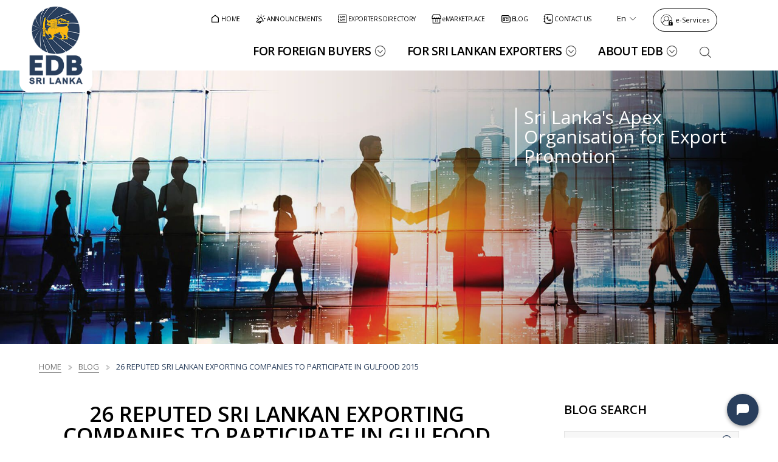

--- FILE ---
content_type: text/html; charset=UTF-8
request_url: https://www.srilankabusiness.com/blog/26-reputed-sri-lankan-exporting-companies-to-participate-in-gulfood-2015.html
body_size: 25378
content:
<!DOCTYPE html>  
<html class="no-js details lang-en" lang="en">    
    <head> 
        <meta charset="utf-8">
    <meta name="viewport" content="width=device-width, initial-scale=1, shrink-to-fit=no">
    <meta http-equiv="x-ua-compatible" content="ie=edge">
	<!--DCB{"app" : "dataTable","dcbName" : "blogDetailMeta"}DCB--><!--blogDetailMeta_start--><title>26 Reputed Sri Lankan Exporting Companies to Participate in Gulfood 2015 - EDB Blog</title>
            <meta name="description" content="Established over 25 years, Gulfood has a well deserved reputation amongst the exporters for delivering spectacular return on investment. While being the Middle East&rsquo;s leading exhibition dedicated to the food service and hospitality sectors, Gulfood is also the most influential annual Food and Hospitality show in the world. For the exporters seeking new sales from the Middle East, Africa and South Asia, Gulfood provides a trade and sourcing platform without equal, where international flavours find world-class business. With the record participation by the global companies, Gulfood is the metaphorical birthplace for a massive number of international business opportunities. Gulfood 2015 is scheduled to be held from 8th to 12th of February, 2015 in Dubai, UAE.">
            <meta name="keywords" content=""><!--blogDetailMeta_end-->
	<!--DCB{"app" : "dataTable","dcbName" : "blogDetailSEO"}DCB--><!--blogDetailSEO_start--><meta property="og:image" content="/images/blog/gulfblog.jpg"/>
			
        	<meta property="og:title" content=""/>
			
			<meta property="og:description" content=""/><!--blogDetailSEO_end-->
	<!--DCB{"app" : "dataTable","dcbName" : "blogDetailSD"}DCB--><!--blogDetailSD_start--><script type="application/ld+json">
                    {
                    	"@context": "http://schema.org",
                    	"@graph": [{
                    			"@type": "BreadcrumbList",
                    			"itemListElement": [{
                    					"@type": "ListItem",
                    					"position": 1,
                    					"item": {
                    						"@id": "https://www.srilankabusiness.com/",
                    						"name": "Home"
                    					}
                    				},
                    				{
                    					"@type": "ListItem",
                    					"position": 2,
                    					"item": {
                    						"@id": "https://www.srilankabusiness.com/blog/",
                    						"name": "Blogs"
                    					}
                    				},
                    				{
                    					"@type": "ListItem",
                    					"position": 3,
                    					"item": {
                    						"@id": "https://www.srilankabusiness.com/blog/26-reputed-sri-lankan-exporting-companies-to-participate-in-gulfood-2015.html",
                    						"name": "26 Reputed Sri Lankan Exporting Companies to Participate in Gulfood 2015"
                    					}
                    				}
                    
                    
                    			]
                    		},
                    		{
                    			"@type": "Article",
                    			"name": "26 Reputed Sri Lankan Exporting Companies to Participate in Gulfood 2015",
                    			"description": "Established over 25 years, Gulfood has a well deserved reputation amongst the exporters for delivering spectacular return on investment. While being the Middle East&rsquo;s leading exhibition dedicated to the food service and hospitality sectors, Gulfood is also the most influential annual Food and Hospitality show in the world. For the exporters seeking new sales from the Middle East, Africa and South Asia, Gulfood provides a trade and sourcing platform without equal, where international flavours find world-class business. With the record participation by the global companies, Gulfood is the metaphorical birthplace for a massive number of international business opportunities. Gulfood 2015 is scheduled to be held from 8th to 12th of February, 2015 in Dubai, UAE.",
                    			"image": "https://www.srilankabusiness.com/images/blog/gulfblog.jpg",
                    			"headline": "26 Reputed Sri Lankan Exporting Companies to Participate in Gulfood 2015",
                    			"publisher": {
                    				"@type": "GovernmentOrganization",
                    				"name": "Sri Lanka Export Development Board",
                    				"logo": {
                    					"@type": "ImageObject",
                    					"URL": "https://www.srilankabusiness.com/images/logos/edb_logo.png"
                    				}
                    			},
                    			"author": "EDB Sri Lanka",
                    			"dateCreated": "2014-12-29",
                    			"datePublished": "2014-12-29",
                    			"mainEntityOfPage": ""
                    		}
                    	]
                    }
                </script><!--blogDetailSD_end-->
	<link rel="stylesheet" href="https://fonts.googleapis.com/css2?family=Open+Sans:ital,wght@0,300..800;1,300..800&amp;display=swap">

<!--CMS Defaults CSS-->
<link rel="stylesheet" href="https://www.srilankabusiness.com/vendor-lib/ebeyonds/S360-base.css">
<link rel="stylesheet" href="https://www.srilankabusiness.com/vendor-lib/icomoon/v-8-7/style.css">
<link rel="stylesheet" href="https://www.srilankabusiness.com/vendor-lib/ebeyonds/S360-theme-editor-default.css">

<!--local css-->
<link href="https://www.srilankabusiness.com/vendor-lib/slick/slick.min.css" rel="stylesheet">
<link href="https://www.srilankabusiness.com/vendor-lib/fancybox/v-3-5-7/jquery.fancybox.min.css" rel="stylesheet">
<link rel="stylesheet" href="https://www.srilankabusiness.com/cdn/css/component.css" data-minify="true">
<link rel="stylesheet" href="https://www.srilankabusiness.com/cdn/css/component-media-480.css" media="(min-width: 480px)" data-minify="true">
<link rel="stylesheet" href="https://www.srilankabusiness.com/cdn/css/component-media-768.css" media="(min-width: 768px)" data-minify="true">
<link rel="stylesheet" href="https://www.srilankabusiness.com/cdn/css/component-media-1024.css" media="(min-width: 1024px)" data-minify="true">
<link rel="stylesheet" href="https://www.srilankabusiness.com/cdn/css/component-media-1366.css" media="(min-width: 1280px)" data-minify="true">

<!--Selected Design Concept CSS files-->
<link rel="stylesheet" href="https://www.srilankabusiness.com/cdn/design-concept/edb/v-1/theme-color.css" data-minify="true">
<link rel="stylesheet" href="https://www.srilankabusiness.com/cdn/design-concept/edb/v-1/theme-colors-for-elements.css" data-minify="true">
<link rel="stylesheet" href="https://www.srilankabusiness.com/cdn/design-concept/edb/v-1/theme-editor-default.css" data-minify="true">
<link rel="stylesheet" href="https://www.srilankabusiness.com/cdn/design-concept/edb/v-1/theme-editor-default-768.css" media="(min-width: 768px)" data-minify="true">
<link rel="stylesheet" href="https://www.srilankabusiness.com/cdn/design-concept/edb/v-1/theme-editor-default-1024.css" media="(min-width: 1024px)" data-minify="true">
<link rel="stylesheet" href="https://www.srilankabusiness.com/cdn/design-concept/edb/v-1/theme-editor-default-1366.css" media="(min-width: 1280px)" data-minify="true">
<link rel="stylesheet" href="https://www.srilankabusiness.com/cdn/design-concept/edb/v-1/theme.css" data-minify="true">
<link rel="stylesheet" href="https://www.srilankabusiness.com/cdn/design-concept/edb/v-1/theme-media-480.css" media="(min-width: 480px)" data-minify="true">
<link rel="stylesheet" href="https://www.srilankabusiness.com/cdn/design-concept/edb/v-1/theme-media-768.css" media="(min-width: 768px)" data-minify="true">
<link rel="stylesheet" href="https://www.srilankabusiness.com/cdn/design-concept/edb/v-1/theme-media-1024.css" media="(min-width: 1024px)" data-minify="true">
<link rel="stylesheet" href="https://www.srilankabusiness.com/cdn/design-concept/edb/v-1/theme-media-1366.css" media="(min-width: 1280px)" data-minify="true">

<!--Local CSS files-->
<link rel="stylesheet" href="https://www.srilankabusiness.com/cdn/css/theme.css" data-minify="true">
<link rel="stylesheet" href="https://www.srilankabusiness.com/cdn/css/theme-media-480.css" media="(min-width: 480px)" data-minify="true">
<link rel="stylesheet" href="https://www.srilankabusiness.com/cdn/css/theme-media-768.css" media="(min-width: 768px)" data-minify="true">
<link rel="stylesheet" href="https://www.srilankabusiness.com/cdn/css/theme-media-1024.css" media="(min-width: 1024px)" data-minify="true">
<link rel="stylesheet" href="https://www.srilankabusiness.com/cdn/css/theme-media-1366.css" media="(min-width: 1282px)" data-minify="true">

<link rel="stylesheet" href="https://www.srilankabusiness.com/cdn/css/lang-si.css" data-minify="true">
<link rel="stylesheet" href="https://www.srilankabusiness.com/cdn/css/lang-ta.css" data-minify="true">

<link rel="stylesheet" href="https://www.srilankabusiness.com/vendor-lib/custom-scrollbar/v-3-1-5/jquery.mCustomScrollbar.min.css">

<!--<link rel="stylesheet" href="https://www.srilankabusiness.com/css/revamp-2025/components/global-css.css">-->

<!--CMS Defaults JS-->
<script src="https://www.srilankabusiness.com/vendor-lib/jquery/jquery-3.5.1.min.js"></script>
<script src="https://www.srilankabusiness.com/vendor-lib/ebeyonds/S360-base.js"></script>

<!--local js-->
<script src="https://www.srilankabusiness.com/vendor-lib/ebeyonds/auto-load-libs.js"></script>

<!--Local JS files-->
<script src="https://www.srilankabusiness.com/js/component.js"></script>

<!--Selected Design Concept JS files-->

<!--local theme js-->

<link href="https://www.srilankabusiness.com/css/revamp-2025/theme.css" rel="stylesheet">
<link href="https://www.srilankabusiness.com/css/revamp-2025/components/global-css.css" rel="stylesheet">
<link href="https://www.srilankabusiness.com/css/revamp-2025/components/global-components.css" rel="stylesheet">
	<!--THEME_HEADER-->
	<!--CSS-->
	<!--JS-->
	<!--CSSJSVAR--> 
    </head>
    <body class="page-1065 cse_body"  data-cse_name="body" data-cse_class_to_apply="cse_body">
        <!--[if lt IE 10]>
            <p class="browsehappy">You are using an <strong>outdated</strong> browser. Please <a href="http://browsehappy.com/">upgrade your browser</a> to improve your experience.</p>
        <![endif]-->
        <noscript>
            <div class="no-script">Enable JavaScript in web browser to get full functionality</div>  
        </noscript> 
		<header class="header-topbar-moremenu style-3 r2g-header"  data-menu-items-on-768='3' data-menu-items-on-1024='3' data-menu-items-on-1366='3'  data-topbar-smo-items='2'>
            <div class="header-wrapper container clearfix">
                
                <img class="overflow-logo" src="https://www.srilankabusiness.com/revamp-2025/export-development-board-logo.svg" title="Export Development Board Logo" alt="Export Development Board Logo" />
                
                
                <div id="branding">
                        
        <a href="https://www.srilankabusiness.com/" class="logo">
    <img class="default-logo" src="https://www.srilankabusiness.com/revamp-2025/export-development-board-logo.svg" title="Export Development Board " alt="Export Development Board" />
    <img class="on-scroll-logo" src="https://www.srilankabusiness.com/revamp-2025/export-development-board-logo.svg" title="Export Development Board " alt="Export Development Board" />
</a>
       
                </div>
                <div class="top-bar">
                    <div class="top-bar-wrapper">
            <div class='r2g-top-bar-menu'  data-menu-items-on-768='0' data-menu-items-on-1024='0' data-menu-items-on-1366='6'>
        <nav class="top-bar-navigation">
        <ul class="header-top-menu-revamp-2025"><li class="home first"><a href="https://www.srilankabusiness.com/">
<svg width="16" height="16" fill="none" xmlns="http://www.w3.org/2000/svg"><path d="M14 13.333a.666.666 0 0 1-.667.667H2.667A.666.666 0 0 1 2 13.333V6.327a.667.667 0 0 1 .257-.527l5.334-4.149a.667.667 0 0 1 .818 0L13.743 5.8a.666.666 0 0 1 .257.527v7.006zm-1.333-.666V6.652L8 3.022l-4.667 3.63v6.015h9.334z" fill="#000000"/></svg>
<span>HOME</span></a></li><li class="announcements"><a href="https://www.srilankabusiness.com/announcements/">
<svg width="16" height="16" fill="none" xmlns="http://www.w3.org/2000/svg"><g clip-path="url(#a)" fill="#000"><path d="M7.919 3.978a.57.57 0 0 1 .777.209l4.184 7.246a.57.57 0 0 1-.986.57l-.01-.016-9.903 2.302a.57.57 0 0 1-.622-.272L.7 12.871a.57.57 0 0 1 .078-.671L7.72 4.773l-.009-.017a.57.57 0 0 1 .209-.778zm-6.021 8.69.237.415 9.155-2.127-2.976-5.153-6.416 6.865z"/><path d="M6.95 11.991a.57.57 0 0 1 .778.208l.091.155.096.184a2.11 2.11 0 0 1-.855 2.704 2.114 2.114 0 0 1-2.888-.76v-.001l-.57-.985a.57.57 0 1 1 .987-.569l.567.982.052.08a.973.973 0 0 0 1.627-1.06l-.001-.003-.09-.156a.57.57 0 0 1 .207-.779zM3.279 7.04a.57.57 0 1 1 0 1.14h-1.36a.57.57 0 0 1 0-1.14h1.36zm11.777 0a.57.57 0 1 1 0 1.14h-1.359a.57.57 0 0 1 0-1.14h1.359zM3.439 2.56a.57.57 0 0 1 .804.002l.962.962a.57.57 0 1 1-.806.804l-.961-.962a.57.57 0 0 1 0-.805zm9.29.002a.57.57 0 1 1 .805.804l-.961.962a.57.57 0 1 1-.806-.804l.962-.962zM7.917 2.4V1.04a.569.569 0 1 1 1.139 0V2.4a.57.57 0 0 1-1.139 0z"/></g><defs><clipPath id="a"><path fill="#fff" d="M0 0h16v16H0z"/></clipPath></defs></svg>
<span>ANNOUNCEMENTS</span>
</a></li><li class="exporters-directory"><a href="https://www.srilankabusiness.com/exporters-directory/">
<svg width="16" height="16" fill="none" xmlns="http://www.w3.org/2000/svg"><path d="M15 1v14H2v-1.984H1v-1h1v-2.008H1v-1h1v-2H1v-1h1v-2H1v-1h1V1h13zm-1 1H3v12h11V2zm-1 3H8V4h5v1zm0 2H8V6h5v1zm-7.5 4.969c-.203 0-.393-.037-.57-.11a1.422 1.422 0 0 1-.782-.78 1.611 1.611 0 0 1-.117-.579c0-.203.037-.393.11-.57a1.34 1.34 0 0 1 .312-.461c.136-.13.292-.237.469-.32.177-.084.37-.123.578-.118.203 0 .393.04.57.117a1.502 1.502 0 0 1 .782.782c.083.182.122.372.117.57 0 .203-.04.393-.117.57a1.605 1.605 0 0 1-.313.47c-.13.135-.286.239-.469.312a1.642 1.642 0 0 1-.57.117zm0-2a.508.508 0 0 0-.375.148.545.545 0 0 0-.156.383c0 .151.05.276.148.375a.545.545 0 0 0 .383.156c.151 0 .276-.05.375-.148a.545.545 0 0 0 .156-.383.508.508 0 0 0-.148-.375.545.545 0 0 0-.383-.156zm0-3c-.203 0-.393-.037-.57-.11a1.423 1.423 0 0 1-.782-.78 1.611 1.611 0 0 1-.117-.579c0-.203.037-.393.11-.57a1.34 1.34 0 0 1 .312-.461c.136-.13.292-.237.469-.32.177-.084.37-.123.578-.118.203 0 .393.04.57.117a1.502 1.502 0 0 1 .782.782c.083.182.122.372.117.57 0 .203-.04.393-.117.57a1.604 1.604 0 0 1-.313.47c-.13.134-.286.239-.469.312a1.64 1.64 0 0 1-.57.117zm0-2a.508.508 0 0 0-.375.148.545.545 0 0 0-.156.383c0 .151.05.276.148.375a.545.545 0 0 0 .383.156c.151 0 .276-.05.375-.148a.545.545 0 0 0 .156-.383.508.508 0 0 0-.148-.375.545.545 0 0 0-.383-.156zM13 10H8V9h5v1zm0 2H8v-1h5v1z" fill="#000"/></svg>
<span>EXPORTERS DIRECTORY</span>
</a></li><li class="emarketplace"><a href="https://www.srilankabusiness.com/emarketplace/" >
<svg width="16" height="16" fill="none" xmlns="http://www.w3.org/2000/svg"><g clip-path="url(#a)"><path d="m13.09.425.08.006a.576.576 0 0 1 .434.312l1.91 3.818c.04.08.06.168.06.257v2.545a.575.575 0 0 1-.575.575h-.697V15a.576.576 0 0 1-.575.575H2.27A.576.576 0 0 1 1.696 15V7.938H1a.575.575 0 0 1-.575-.575V4.818c0-.089.02-.178.06-.257L2.394.743a.576.576 0 0 1 .514-.318H13.09zm-10.243 14H13.15V7.938H2.847v6.487zm4.515-3.182v1.15H6.09v-1.15h1.272zm2.546 0v1.15H8.636v-1.15h1.272zM7.362 9.334v1.15H6.09v-1.15h1.272zm2.546 0v1.15H8.636v-1.15h1.272zm-8.334-4.38V6.79h2.668V5.454h1.15V6.79h2.032V5.454h1.15V6.79h2.031V5.454h1.15V6.79h2.669V4.954l-1.69-3.379h-9.47l-1.69 3.38z" fill="#000"/></g><defs><clipPath id="a"><path fill="#fff" d="M0 0h16v16H0z"/></clipPath></defs></svg>
<span>eMARKETPLACE</span>
</a></li><li class="blog"><a href=/blog/>
<svg width="16" height="16" fill="none" xmlns="http://www.w3.org/2000/svg"><path d="M13.563 14H3.437a2.438 2.438 0 0 1-2.433-2.3L1 11.563V3.686a1.687 1.687 0 0 1 1.572-1.683L2.687 2h9.376a1.687 1.687 0 0 1 1.683 1.572l.004.115v.563h.563a1.687 1.687 0 0 1 1.683 1.572l.004.115v5.625a2.438 2.438 0 0 1-2.3 2.434l-.137.004zM3.437 12.875h10.126a1.312 1.312 0 0 0 1.307-1.205l.005-.107V5.936a.562.562 0 0 0-.486-.557l-.076-.005h-.563v5.813a.562.562 0 0 1-.486.557l-.076.005a.562.562 0 0 1-.558-.486l-.005-.076v-7.5a.562.562 0 0 0-.486-.558l-.076-.005H2.687a.562.562 0 0 0-.557.486l-.005.076v7.876a1.312 1.312 0 0 0 1.204 1.307l.108.005zm5.248-3h2.254a.562.562 0 0 1 .076 1.12L10.94 11H8.684a.562.562 0 0 1-.076-1.12l.076-.005zM6.431 7.254a.563.563 0 0 1 .563.562v2.622a.562.562 0 0 1-.563.562H3.811a.563.563 0 0 1-.563-.563v-2.62a.563.563 0 0 1 .563-.563h2.621zM5.87 8.379H4.373v1.496H5.87V8.379zm2.814-1.125h2.255a.562.562 0 0 1 .076 1.12l-.076.005H8.684a.563.563 0 0 1-.076-1.12l.076-.005zM3.811 4.627h7.128a.563.563 0 0 1 .076 1.12l-.076.005H3.811a.562.562 0 0 1-.076-1.12l.076-.005z" fill="#000"/></svg>
<span>BLOG</span>
</a></li><li class="contact-us last"><a href="https://www.srilankabusiness.com/edb/contact-us.html">
<svg width="16" height="16" fill="none" xmlns="http://www.w3.org/2000/svg"><g clip-path="url(#a)" fill="#000"><path d="M14.45 6.526c0-1.405-.002-2.403-.104-3.16-.1-.741-.287-1.17-.6-1.482-.312-.313-.74-.5-1.48-.6-.758-.1-1.757-.103-3.161-.103H7.999c-1.405 0-2.403.002-3.16.104-.741.1-1.17.287-1.482.6-.313.312-.5.74-.6 1.481-.1.757-.103 1.756-.103 3.16v2.947c0 1.405.002 2.404.104 3.162.1.74.287 1.168.6 1.481.312.312.74.5 1.481.6.757.101 1.756.102 3.16.102h1.106c1.404 0 2.402 0 3.16-.102.741-.1 1.17-.288 1.482-.6.313-.312.5-.74.599-1.481.102-.758.103-1.757.103-3.162V6.526zm1.099 2.947c0 1.374.002 2.46-.112 3.308-.117.864-.361 1.563-.912 2.113s-1.25.795-2.114.911c-.847.114-1.933.114-3.306.114H7.999c-1.373 0-2.459 0-3.306-.114-.864-.116-1.563-.36-2.114-.912-.55-.55-.795-1.249-.91-2.112-.115-.848-.114-1.934-.114-3.308V6.526c0-1.373-.002-2.459.112-3.306.116-.864.361-1.563.912-2.114.551-.55 1.25-.795 2.114-.91C5.54.08 6.626.081 7.999.081h1.106c1.373 0 2.46-.002 3.307.112.864.116 1.562.361 2.112.912.551.551.796 1.25.913 2.114.114.847.112 1.933.112 3.306v2.947z"/><path d="M6.162 4.36a.942.942 0 0 1 .79-.207c.287.06.504.25.632.48l.289.52c.108.194.213.38.282.545.074.177.13.38.106.612v.001c-.023.235-.12.422-.23.581a3.3 3.3 0 0 1-.178.23l-.21.247-.582.665a7.08 7.08 0 0 0 2.01 2.01l.666-.58.246-.212c.08-.066.157-.126.23-.177.16-.11.346-.206.58-.23l.17-.005c.164.01.311.055.444.11.165.07.351.174.546.282l.001.001.518.289a.95.95 0 0 1 .481.633.942.942 0 0 1-.207.789c-.488.597-1.264 1.01-2.11.907l-.17-.027a5.162 5.162 0 0 1-1.614-.62l-.004-.002a8.184 8.184 0 0 1-2.944-2.944l-.002-.004a5.16 5.16 0 0 1-.62-1.614h.001c-.183-.911.243-1.76.878-2.28h.001zm4.743 5.579c.017-.002.006-.01-.067.041a5.1 5.1 0 0 0-.379.313l-.338.294c.194.07.377.12.562.158.376.076.775-.063 1.082-.359l-.347-.192v-.001a5.07 5.07 0 0 0-.436-.228.423.423 0 0 0-.074-.025l-.003-.001zM6.72 5.34c-.254.263-.39.595-.377.92l.02.162v.001c.036.185.086.368.156.56l.295-.337c.163-.187.254-.293.313-.378a.417.417 0 0 0 .04-.067.36.36 0 0 0-.025-.078 5.09 5.09 0 0 0-.229-.435L6.72 5.34zM2.84 11.871a.55.55 0 1 1 0 1.1H1a.55.55 0 0 1 0-1.1h1.842zm0-4.42a.55.55 0 1 1 0 1.099H1a.55.55 0 1 1 0-1.1h1.842zm0-4.422a.55.55 0 1 1 0 1.1H1a.55.55 0 1 1 0-1.1h1.842z"/></g><defs><clipPath id="a"><path fill="#fff" d="M0 0h16v16H0z"/></clipPath></defs></svg>
<span>CONTACT US</span></a></li></ul>
        </nav>
        </div>
            <div class='r2g-contact-options option-one contact-tel-only'> <a class="check-empty-href" href="https://www.srilankabusiness.com/emarketplace/customer/account/login/" title="Login for e-Services" >e-Services</a> </div>
            <div class='r2g-language language-switcher option-one default-component'>
        <div id="google_translate_element"></div>
        <ul>
        <li class="active-item notranslate">
        <span class="icon-i-251-world-wide-web-fill"></span>
        <span></span>
        </li>
        <li class="xList-item">
            <a href="#" data-code='en' class="notranslate lang-select">English</a>
            </li>
        <li class="xList-item">
            <a href="#" data-code='ru' class="notranslate lang-select">Russian</a>
            </li>
        <li class="xList-item">
            <a href="#" data-code='it' class="notranslate lang-select">Italian</a>
            </li>
        </ul>
        </div>
            <div class="custom-drop-down currency">
                <div class="selected-currency"></div>
                <ul>
                    <li class="xList-item active-item">
                    	<span data-code="USD">USD</span>
                    </li>
                    <li class="xList-item">
        				<span data-code="LKR">LKR</span>
        			</li>
                </ul>
            </div>
<div class='r2g-cms-language language-switcher default-component'>
        <div class="selected-lan"></div>
            <nav class="clearfix">
                <ul class=""><li class="english first"><a class="en">En</a></li><li class="sinhala"><a class="si">Si</a></li><li class="tamil last"><a class="ta">Ta</a></li></ul>
            </nav>
    </div>
            <div class="log-in-wrapper log-icon">
                <span><a class="account-url" href="https://www.srilankabusiness.com/emarketplace/" title="Sign in"  target="_blank"></a></span>
            </div>
            <div class="header-search header-search-wrapper">
                <span class="icon-i-157-search-bold open-search"></span>
                <div class="search-wrapper">
                    <div class="search-inner-wrapper">
                        <form class="search-form" name="search-form" action="#" method="post">
                            
                            <div class="search-input-wrapper">
                                <button type="submit" class="search-submit icon-i-157-search-bold"></button>
                                <input id="search" class="required name search-field" placeholder="Search..." type="text" searchTxt="">
                                <input type="hidden" name="name" value="search">
                                <input type="hidden" name="action" value="index.php">
                                
                                <span class="icon-i-217-down-rectangle-fill view-advance-search hide"></span>
                                <span class="icon-i-27-close-bold close-search"></span>
                            </div>
                            <div class="advance-options-wrapper">
                                <div class="advance-option">
                                    <span class="advance-option-check" data-opt="exporters-directory"></span><span class="advance-option-title">Exporters Directory</span>
                                </div>
                                <div class="advance-option">
                                    <span class="advance-option-check" data-opt="emarketplace"></span><span class="advance-option-title">eMarketplace</span>
                                </div>
                                <div class="advance-option">
                                    <span class="advance-option-check" data-opt="general"></span><span class="advance-option-title">General Website</span>
                                </div>
                            </div>
                        </form>
                    </div>
                </div>
            </div>
        </div>
                </div>
                <div class="header-bottom-bar">
                    <div id="main-menu">
                        <div class='main-menu-on-mobile' data-cse_blockid='block-68f9f74e337b7___1761212238'>
    <nav class="main-menu-on-mobile-navigation">
        <ul class="main-menu-on-mobile-2025-revamp mobile-menu-list"><li class="for-foreign-buyers first"><div class="has-slide-in-menu" data-mega-menu-id="mega-menu-name-1" data-menu-title="For Foreign Buyers">
       <a>
              <span class="image-wrapper">
                     <img src="https://www.srilankabusiness.com/images/home_page_images/buyers.jpg" alt=" Foreign buyers" />
              </span>
              <span class="text-wrapper">
                     <span class="thin-text">For Foreign</span>
                     <span class="bold-text">Buyers</span>
              </span>
       </a>
       <span class="view-slide-in-menu-arrow icon-i-77-next-fill"></span>
</div></li><li class="for-sri-lankan-exporters"><div class="has-slide-in-menu" data-mega-menu-id="mega-menu-name-2" data-menu-title="For Sri Lankan Exporters">
       <a>
              <span class="image-wrapper">
                     <img src="https://www.srilankabusiness.com/images/home_page_images/exporters.jpg" alt=" Foreign buyers" />
              </span>
              <span class="text-wrapper">
                     <span class="thin-text">For Sri Lankan</span>
                     <span class="bold-text">Exporters</span>
              </span>
       </a>
       <span class="view-slide-in-menu-arrow icon-i-77-next-fill"></span>
</div></li><li class="opportunities-with-edb last"><div class="has-slide-in-menu" data-mega-menu-id="mega-menu-name-3" data-menu-title="Opportunities With EDB">
       <a>
              <span class="image-wrapper">
                     <img src="https://www.srilankabusiness.com/images/home_page_images/edb.jpg" alt=" Foreign buyers" />
              </span>
              <span class="text-wrapper">
                     <span class="thin-text">Opportunities With</span>
                     <span class="bold-text">EDB</span>
              </span>
       </a>
       <span class="view-slide-in-menu-arrow icon-i-77-next-fill"></span>
</div></li></ul>
    </nav>
</div>
<nav class="clearfix">
            <ul class=""><li class="for-foreign-buyers first"><a href="https://www.srilankabusiness.com/buyers/">For Foreign Buyers</a></li><li class="for-sri-lankan-exporters"><a href="https://www.srilankabusiness.com/exporters/">For Sri Lankan Exporters</a></li><li class="about-edb last"><a href="https://www.srilankabusiness.com/edb/">About EDB</a></li></ul>
        </nav>                   
                    </div>
                    
            <a class="primary-button check-empty-href" href="" title="" ></a>
       
                    <div class="header-custom-wrapper">
                        <div class="font-size-changer">
                            <span class="icons minus-one disable"></span>
                            <span class="icons pluss-one"></span>
                        </div>
                    </div>
                    <div class="menu-btn">
                        <span class="line-one menu-line"></span>
                        <span class="line-two menu-line"></span>
                        <span class="line-three menu-line"></span>
                    </div>
                    <div id="more-menu-wrapper" class="more-menu-wrapper">
                        <div id="more-menu"></div>
                    </div>
                </div>
            </div>
        </header>    
		<div class="main-container">
				<main class="main-block" role="main" id="uid_mainblock-blank__1557729134590">
				<div class='row strip-row clearfix default-banner-full-height default-slogan-right'>
		<div class="main-visual-default cid-main-visual-style-1 r2g-main-visual-1" id="uid_mainvisual-blank__1557976917093">
			<ul class="slider-wrapper list-style-none">
				<li class="slider-item">
	            <div class="image-only image-wrapper">
					<img class="" src="https://www.srilankabusiness.com/images/component_images/banner-1.jpg" title="Title" alt="Alt" />
				</div>
	            <div class="main-visual-slogan-wrapper">
					<div class="container">
						<p class="slogan">
						    <span class="first-phrase">Sri Lanka's Apex Organisation for Export Promotion</span>
						    <span class="second-phrase"></span>
						</p>
						<p class="slogan-read-more"><a class="read-more" href="" title="Read More" >Explore</a></p>
					</div>
				</div>
</li>
				<li class="slider-item">
	            <div class="image-only image-wrapper">
					<img class="" src="https://www.srilankabusiness.com/images/component_images/banner-2.jpeg" title="Title" alt="Alt" />
				</div>
	            <div class="main-visual-slogan-wrapper">
					<div class="container">
						<p class="slogan">
						    <span class="first-phrase">Sri Lanka's Apex Organisation for Export Promotion</span>
						    <span class="second-phrase"></span>
						</p>
						<p class="slogan-read-more"><a class="read-more" href="" title="Read More" >Explore</a></p>
					</div>
				</div>
</li>
			</ul>
			<div class="main-visual-arrow-wrapper"></div>
			<div class="main-visual-pager-wrapper"></div>
		</div>
		</div>
<div class='row strip-row clearfix r2g-breadcrumb default-component'>
    <div class="container">
        <div class="breadcrumb-nav"><a href="https://www.srilankabusiness.com/">Home</a><span>/</span><a href="https://www.srilankabusiness.com/blog/">Blog</a><span>/</span><a><!--DCB{"app" : "dataTable","dcbName" : "blogDetailBreadcrumb"}DCB--><!--blogDetailBreadcrumb_start-->26 Reputed Sri Lankan Exporting Companies to Participate in Gulfood 2015<!--blogDetailBreadcrumb_end--></a></div>
    </div>
</div>
<div class="row strip-row clearfix blog-main-strip">
    <div class="container">
        <div class="blog blog-listing-wrapper">
            
            <!-- Start of Blog items list -->
            <div class="blog-items">
                <!-- Start of Blog items -->
                
                <!--DCB{"app" : "dataTable","dcbName" : "blogDetail"}DCB--><!--blogDetail_start--><div class="xbox r2g-xbox r2g-main-strip blog-xbox blog-details-xbox">
            
                <h1>26 Reputed Sri Lankan Exporting Companies to Participate in Gulfood 2015</h1>
                
                
                <div class="image-wrapper">
                        <img class="" src="/images/blog/gulfblog.jpg" title="26 Reputed Sri Lankan Exporting Companies to Participate in Gulfood 2015" alt="26 Reputed Sri Lankan Exporting Companies to Participate in Gulfood 2015" >
                        
                        <a class="img-link" href="26-reputed-sri-lankan-exporting-companies-to-participate-in-gulfood-2015.html"></a>
                </div>
                <div class="flex-container">
                    <div class="flex-items">
                        <div class="content-wrapper">
                            <p class="blog-xbox-date">2014-12-29</p>
                            <p><strong>Fair Organizer</strong></p>
<p>Ms. Goli Vossough<br /> Senior Project Manager &ndash; GULFOOD &amp; GULFOOD Manufacturing<br /> Exhibitions and Events Management<br /> Dubai World Trade Centre (DWTC) <br /> P.O.Box 9292, Dubai <br /> UAE.<br /> <a href="tel:+947143321000">T&eacute;l : +94-71-43321000</a> <br /> <a href="tel:+947143188607">Direct&nbsp;: +94-71-43188607</a> <br /> Fax : +971 4 318 8607<br /> Email&nbsp;: <a href="/cdn-cgi/l/email-protection#6601090a0f48100915150913010e26021112054805090b"><span class="__cf_email__" data-cfemail="1d7a727174336b726e6e72687a755d796a697e337e7270">[email&#160;protected]</span></a> <br /> Web: <a href="http://www.gulfoodmanufacturing.com/">www.gulfoodmanufaturing.com </a></p>
<p><strong>Contact Person -EDB</strong></p>
<p>Srimathie Narandeniya<br /> Deputy Director - Sri Lanka Export Development Board<br /> NDB-EDB Building<br /> 42, Nawam Mawatha<br /> Colombo 02<br /> <a href="tel:+94112300732">Tel: +94-11-2300732</a><br /> Fax: +94-11-2304879<br /> E-mail: <a href="/cdn-cgi/l/email-protection#5f2c2d36323e1f3a3b3d712b2d3e3b3a313a2b2c33713334"><span class="__cf_email__" data-cfemail="5e2d2c37333f1e3b3a3c702a2c3f3a3b303b2a2d32703235">[email&#160;protected]</span></a><br /> Web: <a href="https://www.srilankabusiness.com/">www.srilankabusiness.com</a></p>
                        </div>
                    </div>
                </div>
                <div class="blog-share-wrapper">
                    
                    
                    <div class="addthis_inline_share_toolbox"></div>
                </div>
            </div><!--blogDetail_end-->
                
                <!-- End of Blog item -->
            </div>
            <!-- End of Blog items list -->
                
            <!-- Start of Blog side-bar list -->
            <div class="blog-sidebar">
                <aside class="blog-search-wrapper row">
                    <h3>Blog Search</h3>
                    <div class="cms-form-holder">
                    	<div class="cms-form" novalidate="novalidate">
                    		<div class="fb-text form-group search-text filter-option">          
                                <input class="form-control" id="company-search" type="text" placeholder="Search">
                            </div>
                        </div>
                    </div>
                </aside>
                <aside class="blog-subscribe-wrapper row">
                    <h3>Subscribe</h3>
                    <p>Subscribe to receive free e-mail alerts on published articles</p>
                    <!--$$__WEB_FORM_START_HOLDER__$$--><!--$$__WEB_FORM_END_HOLDER__$$--><div class="cms-form-holder">
<form id="form-newsletter" class="cms-form form-newsletter" action="/service.php" method="post" autocomplete="on" >
        <div class="fb-text form-group field-text-1574651585997 ">
            
            <input class="form-control" id="field_text-1574651585997_newsletter" type="email" name="email"      required>
        </div>
        <div class="fb-button form-group field-button-1574651707050 ">
            

            
            <button type="submit" class="button  primary-button" id="field_button-1574651707050_newsletter" name="button-1574651707050">Sign Up</button>
        </div>
</form>
</div>
                </aside>
                <aside class="blog-subscribe-popup-wrapper row">
                    <div class="newsletter-popup" id="newsletter-popup">
                        <!--$$__WEB_FORM_START_HOLDER__$$--><!--$$__WEB_FORM_END_HOLDER__$$--><div class="cms-form-holder">
<form id="subForm" class="cms-form form-newsletter-popup js-cm-form" action="https://www.createsend.com/t/subscribeerror?description=" method="post" autocomplete="on" data-id="5B5E7037DA78A748374AD499497E309EC6105E2766C94F8853F8A1B07375133867C95597D95D899DC0774D8116491CB30E92D562F3DDD0335A1F7A9C43E05ED7">
        <input type="hidden" value="EDB" name="from_name">
<div class="fb-text form-group field-text-1577178945447 ">
            

                <label class="fb-text-label" for="field_text-1577178945447_newsletter-popup">
                    Email <span class="required-asterisk">*</span>
                </label>
            
            <input class="form-control js-cm-email-input" id="fieldEmail" type="email" name="cm-illisu-illisu"  required>
        </div>
        <div class="fb-checkbox-group form-group field-checkbox-group-1577178988477 ">
            

                <label class="fb-text-label" >
                    Select Category <span class="required-asterisk">*</span>
                </label>
            
            <div class="checkbox-group">
                <div class="checkbox fb-cr">
	<input id="10316186" name="cm-fo-dyjitkhl" required  type="checkbox" value="10316186" />
	<span class="fb-helper fb-checkbox-helper fa"></span>
	<label for="10316186">All</label>
</div>
<div class="checkbox fb-cr">
	<input id="10316187" name="cm-fo-dyjitkhl" required  type="checkbox" value="10316187" />
	<span class="fb-helper fb-checkbox-helper fa"></span>
	<label for="10316187">Apparel</label>
</div>
<div class="checkbox fb-cr">
	<input id="15907911" name="cm-fo-dyjitkhl" required  type="checkbox" value="15907911" />
	<span class="fb-helper fb-checkbox-helper fa"></span>
	<label for="15907911">Aquarium Fish</label>
</div>
<div class="checkbox fb-cr">
	<input id="15907916" name="cm-fo-dyjitkhl" required  type="checkbox" value="15907916" />
	<span class="fb-helper fb-checkbox-helper fa"></span>
	<label for="15907916">Article</label>
</div>
<div class="checkbox fb-cr">
	<input id="10334641" name="cm-fo-dyjitkhl" required  type="checkbox" value="10334641" />
	<span class="fb-helper fb-checkbox-helper fa"></span>
	<label for="10334641">Ayurvedic and Herbal</label>
</div>
<div class="checkbox fb-cr">
	<input id="10334645" name="cm-fo-dyjitkhl" required  type="checkbox" value="10334645" />
	<span class="fb-helper fb-checkbox-helper fa"></span>
	<label for="10334645">Boat Building</label>
</div>
<div class="checkbox fb-cr">
	<input id="10334646" name="cm-fo-dyjitkhl" required  type="checkbox" value="10334646" />
	<span class="fb-helper fb-checkbox-helper fa"></span>
	<label for="10334646">Ceramic and Porcelain</label>
</div>
<div class="checkbox fb-cr">
	<input id="10334647" name="cm-fo-dyjitkhl" required  type="checkbox" value="10334647" />
	<span class="fb-helper fb-checkbox-helper fa"></span>
	<label for="10334647">Ceylon Tea</label>
</div>
<div class="checkbox fb-cr">
	<input id="10334648" name="cm-fo-dyjitkhl" required  type="checkbox" value="10334648" />
	<span class="fb-helper fb-checkbox-helper fa"></span>
	<label for="10334648">Coconut</label>
</div>
<div class="checkbox fb-cr">
	<input id="10334665" name="cm-fo-dyjitkhl" required  type="checkbox" value="10334665" />
	<span class="fb-helper fb-checkbox-helper fa"></span>
	<label for="10334665">Construction Services</label>
</div>
<div class="checkbox fb-cr">
	<input id="10334666" name="cm-fo-dyjitkhl" required  type="checkbox" value="10334666" />
	<span class="fb-helper fb-checkbox-helper fa"></span>
	<label for="10334666">Educational Services</label>
</div>
<div class="checkbox fb-cr">
	<input id="10334667" name="cm-fo-dyjitkhl" required  type="checkbox" value="10334667" />
	<span class="fb-helper fb-checkbox-helper fa"></span>
	<label for="10334667">Electrical</label>
</div>
<div class="checkbox fb-cr">
	<input id="10334668" name="cm-fo-dyjitkhl" required  type="checkbox" value="10334668" />
	<span class="fb-helper fb-checkbox-helper fa"></span>
	<label for="10334668">Engineering</label>
</div>
<div class="checkbox fb-cr">
	<input id="15907917" name="cm-fo-dyjitkhl" required  type="checkbox" value="15907917" />
	<span class="fb-helper fb-checkbox-helper fa"></span>
	<label for="15907917">Entrepot Trade</label>
</div>
<div class="checkbox fb-cr">
	<input id="10334669" name="cm-fo-dyjitkhl" required  type="checkbox" value="10334669" />
	<span class="fb-helper fb-checkbox-helper fa"></span>
	<label for="10334669">Floriculture Products</label>
</div>
<div class="checkbox fb-cr">
	<input id="10334659" name="cm-fo-dyjitkhl" required  type="checkbox" value="10334659" />
	<span class="fb-helper fb-checkbox-helper fa"></span>
	<label for="10334659">Food and Beverage</label>
</div>
<div class="checkbox fb-cr">
	<input id="10334670" name="cm-fo-dyjitkhl" required  type="checkbox" value="10334670" />
	<span class="fb-helper fb-checkbox-helper fa"></span>
	<label for="10334670">Footwear</label>
</div>
<div class="checkbox fb-cr">
	<input id="10334660" name="cm-fo-dyjitkhl" required  type="checkbox" value="10334660" />
	<span class="fb-helper fb-checkbox-helper fa"></span>
	<label for="10334660">Fruit and Vegetable</label>
</div>
<div class="checkbox fb-cr">
	<input id="10334662" name="cm-fo-dyjitkhl" required  type="checkbox" value="10334662" />
	<span class="fb-helper fb-checkbox-helper fa"></span>
	<label for="10334662">Gem and Jewellery</label>
</div>
<div class="checkbox fb-cr">
	<input id="10334661" name="cm-fo-dyjitkhl" required  type="checkbox" value="10334661" />
	<span class="fb-helper fb-checkbox-helper fa"></span>
	<label for="10334661">Giftware</label>
</div>
<div class="checkbox fb-cr">
	<input id="10334663" name="cm-fo-dyjitkhl" required  type="checkbox" value="10334663" />
	<span class="fb-helper fb-checkbox-helper fa"></span>
	<label for="10334663">Handloom Products</label>
</div>
<div class="checkbox fb-cr">
	<input id="10334664" name="cm-fo-dyjitkhl" required  type="checkbox" value="10334664" />
	<span class="fb-helper fb-checkbox-helper fa"></span>
	<label for="10334664">ICT / BPO</label>
</div>
<div class="checkbox fb-cr">
	<input id="10334654" name="cm-fo-dyjitkhl" required  type="checkbox" value="10334654" />
	<span class="fb-helper fb-checkbox-helper fa"></span>
	<label for="10334654">Light Engineering</label>
</div>
<div class="checkbox fb-cr">
	<input id="15907918" name="cm-fo-dyjitkhl" required  type="checkbox" value="15907918" />
	<span class="fb-helper fb-checkbox-helper fa"></span>
	<label for="15907918">NES</label>
</div>
<div class="checkbox fb-cr">
	<input id="15907910" name="cm-fo-dyjitkhl" required  type="checkbox" value="15907910" />
	<span class="fb-helper fb-checkbox-helper fa"></span>
	<label for="15907910">Offshore &amp; Marine Engineering Services</label>
</div>
<div class="checkbox fb-cr">
	<input id="10334655" name="cm-fo-dyjitkhl" required  type="checkbox" value="10334655" />
	<span class="fb-helper fb-checkbox-helper fa"></span>
	<label for="10334655">Organic Products</label>
</div>
<div class="checkbox fb-cr">
	<input id="10334656" name="cm-fo-dyjitkhl" required  type="checkbox" value="10334656" />
	<span class="fb-helper fb-checkbox-helper fa"></span>
	<label for="10334656">Plastic Products</label>
</div>
<div class="checkbox fb-cr">
	<input id="15907919" name="cm-fo-dyjitkhl" required  type="checkbox" value="15907919" />
	<span class="fb-helper fb-checkbox-helper fa"></span>
	<label for="15907919">Printing</label>
</div>
<div class="checkbox fb-cr">
	<input id="10334657" name="cm-fo-dyjitkhl" required  type="checkbox" value="10334657" />
	<span class="fb-helper fb-checkbox-helper fa"></span>
	<label for="10334657">Printing, Prepress and Packaging</label>
</div>
<div class="checkbox fb-cr">
	<input id="15907920" name="cm-fo-dyjitkhl" required  type="checkbox" value="15907920" />
	<span class="fb-helper fb-checkbox-helper fa"></span>
	<label for="15907920">Professional Services</label>
</div>
<div class="checkbox fb-cr">
	<input id="10334649" name="cm-fo-dyjitkhl" required  type="checkbox" value="10334649" />
	<span class="fb-helper fb-checkbox-helper fa"></span>
	<label for="10334649">Rubber</label>
</div>
<div class="checkbox fb-cr">
	<input id="10334650" name="cm-fo-dyjitkhl" required  type="checkbox" value="10334650" />
	<span class="fb-helper fb-checkbox-helper fa"></span>
	<label for="10334650">Seafood</label>
</div>
<div class="checkbox fb-cr">
	<input id="10334651" name="cm-fo-dyjitkhl" required  type="checkbox" value="10334651" />
	<span class="fb-helper fb-checkbox-helper fa"></span>
	<label for="10334651">Spices</label>
</div>
<div class="checkbox fb-cr">
	<input id="15907915" name="cm-fo-dyjitkhl" required  type="checkbox" value="15907915" />
	<span class="fb-helper fb-checkbox-helper fa"></span>
	<label for="15907915">Wellness Tourism</label>
</div>
<div class="checkbox fb-cr">
	<input id="10334652" name="cm-fo-dyjitkhl" required  type="checkbox" value="10334652" />
	<span class="fb-helper fb-checkbox-helper fa"></span>
	<label for="10334652">Wooden Products</label>
</div>
            </div>
        </div>
        <div class="fb-button form-group field-button-1577180013222 ">
            

            
            <button type="submit" class="button  primary-button" id="field_button-1577180013222_newsletter-popup" name="button-1577180013222">Subscribe</button>
        </div>
</form>
<script data-cfasync="false" src="/cdn-cgi/scripts/5c5dd728/cloudflare-static/email-decode.min.js"></script><script type="text/javascript" src="https://js.createsend1.com/javascript/copypastesubscribeformlogic.js" defer></script>
</div>
                    </div>
                </aside>
                <aside class='r2g-xlist-sub-component xlist-sub-component variation-one xlistsub-without-rotator'  data-auto='false' data-autoplay-speed='4000' data-fade='false' data-pager='true' data-arrows='true' data-speed='600' data-adaptive-height='false'  data-desktop='3' data-landscape='3' data-portrait='2' data-mobile='1'  data-scroll-desktop='3' data-scroll-landscape='3' data-scroll-portrait='2' data-scroll-mobile='1'  data-thumbs='false' data-thumbs-desktop='5' data-thumbs-landscape='3' data-thumbs-portrait='3' data-thumbs-mobile='2'  data-desktop-rows='1' data-landscape-rows='1' data-portrait-rows='1' data-mobile-rows='1'  data-desktop-row-items='1' data-landscape-row-items='1' data-portrait-row-items='1' data-mobile-row-items='1'>
                    <h3>Latest Articles</h3>
                    <div class="xList">
                        <ul class="xList-items list-style-none">
                            <!--DCB{"app" : "dataTable","dcbName" : "blogRecent"}DCB--><!--blogRecent_start--><li class="xList-item">
                <div class="r2g-xbox-sub-component text-align-left xbox-style-1 image-on-left option-two variation-one" data-popup-image="false" data-large-image="" data-caption="" data-group="">
    
                    <div class="xbox r2g-xbox">
                        <div class="image-wrapper">
                            <a href="/blog/sri-lankas-participation-at-source-fashion.html" title="Sri Lanka’s Participation at Source Fashion">
                                <noscript>
                                    <img class="" src="/images/blog2025/source-fashion-2026.jpg" alt="Sri Lanka’s Participation at Source Fashion">
                                </noscript>
                                <img src="/images/1px.png" data-src="/images/blog2025/source-fashion-2026.jpg" alt="Sri Lanka’s Participation at Source Fashion" class="lazyload">
                            </a>
                        </div>
                        <div class="flex-container ">
                            <div class="flex-items ">
                                <div class="content-wrapper">
                                    <p class="blog-date-text">2025-12-29</p>
                                    <h3 class="capitalize"><a href="/blog/sri-lankas-participation-at-source-fashion.html" title="Sri Lanka’s Participation at Source Fashion">Sri Lanka’s Participation at Source Fashion</a></h3>
                                </div>
                            </div>
                        </div>
                    </div>
                </div>
            </li><li class="xList-item">
                <div class="r2g-xbox-sub-component text-align-left xbox-style-1 image-on-left option-two variation-one" data-popup-image="false" data-large-image="" data-caption="" data-group="">
    
                    <div class="xbox r2g-xbox">
                        <div class="image-wrapper">
                            <a href="/blog/digital-transformation-service-in-sri-lanka.html" title="Digital Transformation Service Offerings in KPO from Sri Lanka">
                                <noscript>
                                    <img class="" src="/images/blog/blog-dec-17.png" alt="Digital Transformation Service Offerings in KPO from Sri Lanka">
                                </noscript>
                                <img src="/images/1px.png" data-src="/images/blog/blog-dec-17.png" alt="Digital Transformation Service Offerings in KPO from Sri Lanka" class="lazyload">
                            </a>
                        </div>
                        <div class="flex-container ">
                            <div class="flex-items ">
                                <div class="content-wrapper">
                                    <p class="blog-date-text">2025-12-22</p>
                                    <h3 class="capitalize"><a href="/blog/digital-transformation-service-in-sri-lanka.html" title="Digital Transformation Service Offerings in KPO from Sri Lanka">Digital Transformation Service Offerings in KPO from Sri Lanka</a></h3>
                                </div>
                            </div>
                        </div>
                    </div>
                </div>
            </li><li class="xList-item">
                <div class="r2g-xbox-sub-component text-align-left xbox-style-1 image-on-left option-two variation-one" data-popup-image="false" data-large-image="" data-caption="" data-group="">
    
                    <div class="xbox r2g-xbox">
                        <div class="image-wrapper">
                            <a href="/blog/export-potential-of-ceylon-tea-extract.html" title="Export Potential of Ceylon Tea Extracts from Sri Lanka">
                                <noscript>
                                    <img class="" src="/images/blog/ceylon-tea-extract.png" alt="Export Potential of Ceylon Tea Extracts from Sri Lanka">
                                </noscript>
                                <img src="/images/1px.png" data-src="/images/blog/ceylon-tea-extract.png" alt="Export Potential of Ceylon Tea Extracts from Sri Lanka" class="lazyload">
                            </a>
                        </div>
                        <div class="flex-container ">
                            <div class="flex-items ">
                                <div class="content-wrapper">
                                    <p class="blog-date-text">2025-12-16</p>
                                    <h3 class="capitalize"><a href="/blog/export-potential-of-ceylon-tea-extract.html" title="Export Potential of Ceylon Tea Extracts from Sri Lanka">Export Potential of Ceylon Tea Extracts from Sri Lanka</a></h3>
                                </div>
                            </div>
                        </div>
                    </div>
                </div>
            </li><li class="xList-item">
                <div class="r2g-xbox-sub-component text-align-left xbox-style-1 image-on-left option-two variation-one" data-popup-image="false" data-large-image="" data-caption="" data-group="">
    
                    <div class="xbox r2g-xbox">
                        <div class="image-wrapper">
                            <a href="/blog/sri-lanka-renewable-energy-development-exports.html" title="Renewable and Sustainable Energy Development in Sri Lanka">
                                <noscript>
                                    <img class="" src="/images/blog2025/sri-lanka-renewable-energy-development-exports.png" alt="Renewable and Sustainable Energy Development in Sri Lanka">
                                </noscript>
                                <img src="/images/1px.png" data-src="/images/blog2025/sri-lanka-renewable-energy-development-exports.png" alt="Renewable and Sustainable Energy Development in Sri Lanka" class="lazyload">
                            </a>
                        </div>
                        <div class="flex-container ">
                            <div class="flex-items ">
                                <div class="content-wrapper">
                                    <p class="blog-date-text">2025-11-24</p>
                                    <h3 class="capitalize"><a href="/blog/sri-lanka-renewable-energy-development-exports.html" title="Renewable and Sustainable Energy Development in Sri Lanka">Renewable and Sustainable Energy Development in Sri Lanka</a></h3>
                                </div>
                            </div>
                        </div>
                    </div>
                </div>
            </li><li class="xList-item">
                <div class="r2g-xbox-sub-component text-align-left xbox-style-1 image-on-left option-two variation-one" data-popup-image="false" data-large-image="" data-caption="" data-group="">
    
                    <div class="xbox r2g-xbox">
                        <div class="image-wrapper">
                            <a href="/blog/meet-sri-lankan-exporters-at-hotel-asia-exhibition-and-international-culinary-challenge-maldives.html" title="Meet Sri Lankan Exporters at Hotel Asia Exhibition & International Culinary Challenge, Maldives">
                                <noscript>
                                    <img class="" src="/images/blog2025/hotel-asia.jpg" alt="Meet Sri Lankan Exporters at Hotel Asia Exhibition & International Culinary Challenge, Maldives">
                                </noscript>
                                <img src="/images/1px.png" data-src="/images/blog2025/hotel-asia.jpg" alt="Meet Sri Lankan Exporters at Hotel Asia Exhibition & International Culinary Challenge, Maldives" class="lazyload">
                            </a>
                        </div>
                        <div class="flex-container ">
                            <div class="flex-items ">
                                <div class="content-wrapper">
                                    <p class="blog-date-text">2025-10-17</p>
                                    <h3 class="capitalize"><a href="/blog/meet-sri-lankan-exporters-at-hotel-asia-exhibition-and-international-culinary-challenge-maldives.html" title="Meet Sri Lankan Exporters at Hotel Asia Exhibition & International Culinary Challenge, Maldives">Meet Sri Lankan Exporters at Hotel Asia Exhibition & International Culinary Challenge, Maldives</a></h3>
                                </div>
                            </div>
                        </div>
                    </div>
                </div>
            </li><!--blogRecent_end-->
                        </ul>
                    </div>
                </aside>
                <aside class="blog-categories-wrapper row">
                    <h3>Categories</h3>
                    <ul>
                        <!--DCB{"app" : "dataTable","dcbName" : "BlogCategories"}DCB--><!--BlogCategories_start--><li><a href="/blog/apparel/">Apparel</a></li><li><a href="/blog/aquarium-fish/">Aquarium Fish</a></li><li><a href="/blog/article/">Article</a></li><li><a href="/blog/ayurvedic-and-herbal/">Ayurvedic and Herbal</a></li><li><a href="/blog/boat-building/">Boat Building</a></li><li><a href="/blog/ceramic-and-porcelain/">Ceramic and Porcelain</a></li><li><a href="/blog/ceylon-tea/">Ceylon Tea</a></li><li><a href="/blog/coconut/">Coconut</a></li><li><a href="/blog/construction-services/">Construction Services</a></li><li><a href="/blog/educational-services/">Educational Services</a></li><li><a href="/blog/electrical/">Electrical</a></li><li><a href="/blog/engineering-services/">Engineering Services</a></li><li><a href="/blog/entrepot-trade/">Entrepot Trade</a></li><li><a href="/blog/floriculture-products/">Floriculture Products</a></li><li><a href="/blog/food-and-beverage/">Food and Beverage</a></li><li><a href="/blog/footwear/">Footwear</a></li><li><a href="/blog/fruit-and-vegetable/">Fruit and Vegetable</a></li><li><a href="/blog/gem-and-jewellery/">Gem and Jewellery</a></li><li><a href="/blog/giftware/">Giftware</a></li><li><a href="/blog/handloom-products/">Handloom Products</a></li><li><a href="/blog/health-services/">Health Services</a></li><li><a href="/blog/ict-bpo/">ICT / BPO</a></li><li><a href="/blog/light-engineering/">Light Engineering</a></li><li><a href="/blog/logistics/">Logistics</a></li><li><a href="/blog/nes/">NES</a></li><li><a href="/blog/organic-products/">Organic Products</a></li><li><a href="/blog/ppe/">PPE</a></li><li><a href="/blog/plastic-products/">Plastic Products</a></li><li><a href="/blog/printing/">Printing</a></li><li><a href="/blog/printing-prepress-and-packaging/">Printing, Prepress and Packaging</a></li><li><a href="/blog/professional-services/">Professional Services</a></li><li><a href="/blog/rubber/">Rubber</a></li><li><a href="/blog/seafood/">Seafood</a></li><li><a href="/blog/spices/">Spices</a></li><li><a href="/blog/tobacco/">Tobacco</a></li><li><a href="/blog/wellness-tourism/">Wellness Tourism</a></li><li><a href="/blog/wooden-products/">Wooden Products</a></li><!--BlogCategories_end-->
                    </ul>
                </aside>
                <aside class="blog-tags-wrapper">
                    <h3>Tags</h3>
                    <ul>  
                        <!--DCB{"app" : "dataTable","dcbName" : "BlogTags"}DCB--><!--BlogTags_start--><li><a href="/blog/tags/apparel/" class="tag-link">Apparel</a></li><li><a href="/blog/tags/aquarium-fish/" class="tag-link">Aquarium Fish</a></li><li><a href="/blog/tags/ayurvedic-and-herbal/" class="tag-link">Ayurvedic and Herbal</a></li><li><a href="/blog/tags/boat-building/" class="tag-link">Boat Building</a></li><li><a href="/blog/tags/buyers/" class="tag-link">Buyers</a></li><li><a href="/blog/tags/covid-19/" class="tag-link">COVID - 19</a></li><li><a href="/blog/tags/ceramic-and-porcelain/" class="tag-link">Ceramic and Porcelain</a></li><li><a href="/blog/tags/ceylon-tea/" class="tag-link">Ceylon Tea</a></li><li><a href="/blog/tags/coconut/" class="tag-link">Coconut</a></li><li><a href="/blog/tags/construction-services/" class="tag-link">Construction Services</a></li><li><a href="/blog/tags/corporate/" class="tag-link">Corporate</a></li><li><a href="/blog/tags/educational-services/" class="tag-link">Educational Services</a></li><li><a href="/blog/tags/electronics/" class="tag-link">Electronics</a></li><li><a href="/blog/tags/engineering-services/" class="tag-link">Engineering Services</a></li><li><a href="/blog/tags/entrepot-trade/" class="tag-link">Entrepot Trade</a></li><li><a href="/blog/tags/exporters/" class="tag-link">Exporters</a></li><li><a href="/blog/tags/floriculture-products/" class="tag-link">Floriculture Products</a></li><li><a href="/blog/tags/food-and-beverages/" class="tag-link">Food and Beverages</a></li><li><a href="/blog/tags/footwear/" class="tag-link">Footwear</a></li><li><a href="/blog/tags/fruit-and-vegetable/" class="tag-link">Fruit and Vegetable</a></li><li><a href="/blog/tags/gem-and-jewellery/" class="tag-link">Gem and Jewellery</a></li><li><a href="/blog/tags/giftware/" class="tag-link">Giftware</a></li><li><a href="/blog/tags/handloom-products/" class="tag-link">Handloom Products</a></li><li><a href="/blog/tags/health-services/" class="tag-link">Health Services</a></li><li><a href="/blog/tags/ict-bpm/" class="tag-link">ICT BPM</a></li><li><a href="/blog/tags/light-engineering/" class="tag-link">Light Engineering</a></li><li><a href="/blog/tags/logistics/" class="tag-link">Logistics</a></li><li><a href="/blog/tags/nes/" class="tag-link">NES</a></li><li><a href="/blog/tags/news/" class="tag-link">News</a></li><li><a href="/blog/tags/organic-products/" class="tag-link">Organic Products</a></li><li><a href="/blog/tags/other-manufactured-products/" class="tag-link">Other Manufactured Products</a></li><li><a href="/blog/tags/ppe/" class="tag-link">PPE</a></li><li><a href="/blog/tags/plastic-products/" class="tag-link">Plastic Products</a></li><li><a href="/blog/tags/prepress-and-packaging/" class="tag-link">Prepress and Packaging</a></li><li><a href="/blog/tags/print/" class="tag-link">Print</a></li><li><a href="/blog/tags/rubber/" class="tag-link">Rubber</a></li><li><a href="/blog/tags/rubber-based-products/" class="tag-link">Rubber Based Products</a></li><li><a href="/blog/tags/sme/" class="tag-link">SME</a></li><li><a href="/blog/tags/seafood/" class="tag-link">Seafood</a></li><li><a href="/blog/tags/shetrades/" class="tag-link">Shetrades</a></li><li><a href="/blog/tags/spices-and-allied-products/" class="tag-link">Spices and Allied Products</a></li><li><a href="/blog/tags/tobacco/" class="tag-link">Tobacco</a></li><li><a href="/blog/tags/wellness-tourism/" class="tag-link">Wellness Tourism</a></li><li><a href="/blog/tags/wooden-products/" class="tag-link">Wooden Products</a></li><!--BlogTags_end-->
                    </ul>
                </aside>
                    
                <aside class="blog-archive-wrapper">
                    <h3>Archives</h3>
                    <ul>
                        <!--DCB{"app" : "dataTable","dcbName" : "BlogArchive"}DCB--><!--BlogArchive_start--><li class="archive-year">
                    <a href="/blog/2025/"><span class="year">2025</span> <span class="archieve-count">(15)</span><span class="bullet icon-i-183-plus-fill"></span></a>
                    <div class="archive-month-wrapper">
                        <!--DCB{"app" : "dataTable","dcbName" : "BlogArchiveMonthItem","parents" : "SFBlVmMwWTlmMCtKWGJQdUlHaytNQSswRE9PZGlwZnEvQjJRVTd3WGdvcFlqaGRuTkYwM3NsWENYMDJjTXRaaWtaWWhWQU96SWRnakxPSTBhOWVCTElpVnV1N0VHSTl1d1JEK3FmR2E4UHM9","conditionParam" : "","mappingField" : ""}DCB--><!--BlogArchiveMonthItem_start--><p><a href="/blog/2025/02/">2025 February(2)</a></p><p><a href="/blog/2025/03/">2025 March(1)</a></p><p><a href="/blog/2025/04/">2025 April(1)</a></p><p><a href="/blog/2025/08/">2025 August(3)</a></p><p><a href="/blog/2025/09/">2025 September(3)</a></p><p><a href="/blog/2025/10/">2025 October(1)</a></p><p><a href="/blog/2025/11/">2025 November(1)</a></p><p><a href="/blog/2025/12/">2025 December(3)</a></p><!--BlogArchiveMonthItem_end-->
                    </div>
                </li><li class="archive-year">
                    <a href="/blog/2024/"><span class="year">2024</span> <span class="archieve-count">(8)</span><span class="bullet icon-i-183-plus-fill"></span></a>
                    <div class="archive-month-wrapper">
                        <!--DCB{"app" : "dataTable","dcbName" : "BlogArchiveMonthItem","parents" : "SFBlVmMwWTlmMCtKWGJQdUlHaytNQSswRE9PZGlwZnEvQjJRVTd3WGdvcnpCbGJuM3M1Q0IzY3VTc2pUMEE0VXNuOHBLZ0l4eENZeVhyT0hGbE9ZSHAzRGl6MWRtTGN3VHpqdDdKL0RwU0E9","conditionParam" : "","mappingField" : ""}DCB--><!--BlogArchiveMonthItem_start--><p><a href="/blog/2024/01/">2024 January(1)</a></p><p><a href="/blog/2024/02/">2024 February(2)</a></p><p><a href="/blog/2024/04/">2024 April(1)</a></p><p><a href="/blog/2024/05/">2024 May(1)</a></p><p><a href="/blog/2024/09/">2024 September(2)</a></p><p><a href="/blog/2024/10/">2024 October(1)</a></p><!--BlogArchiveMonthItem_end-->
                    </div>
                </li><li class="archive-year">
                    <a href="/blog/2023/"><span class="year">2023</span> <span class="archieve-count">(15)</span><span class="bullet icon-i-183-plus-fill"></span></a>
                    <div class="archive-month-wrapper">
                        <!--DCB{"app" : "dataTable","dcbName" : "BlogArchiveMonthItem","parents" : "SFBlVmMwWTlmMCtKWGJQdUlHaytNQSswRE9PZGlwZnEvQjJRVTd3WGdvcFlSU285NzJmZW9hRFk4Y09IUkI5eG1hWEVEc2ZYSjM0akxWK0owZjFUWWFiK0ZMUlBWakF3U0ptQUdWVlJtUGM9","conditionParam" : "","mappingField" : ""}DCB--><!--BlogArchiveMonthItem_start--><p><a href="/blog/2023/01/">2023 January(1)</a></p><p><a href="/blog/2023/02/">2023 February(2)</a></p><p><a href="/blog/2023/03/">2023 March(4)</a></p><p><a href="/blog/2023/04/">2023 April(1)</a></p><p><a href="/blog/2023/05/">2023 May(3)</a></p><p><a href="/blog/2023/06/">2023 June(1)</a></p><p><a href="/blog/2023/08/">2023 August(1)</a></p><p><a href="/blog/2023/11/">2023 November(1)</a></p><p><a href="/blog/2023/12/">2023 December(1)</a></p><!--BlogArchiveMonthItem_end-->
                    </div>
                </li><li class="archive-year">
                    <a href="/blog/2022/"><span class="year">2022</span> <span class="archieve-count">(7)</span><span class="bullet icon-i-183-plus-fill"></span></a>
                    <div class="archive-month-wrapper">
                        <!--DCB{"app" : "dataTable","dcbName" : "BlogArchiveMonthItem","parents" : "SFBlVmMwWTlmMCtKWGJQdUlHaytNQSswRE9PZGlwZnEvQjJRVTd3WGdvcDlhdlN4Z0FXMUx3VzNCYXFLSEJJVFV5VmNHb0tmODM0MEtZYXFYMXM2bkRaTTkvNnREMm5ITHc4cFh2OFgwL1E9","conditionParam" : "","mappingField" : ""}DCB--><!--BlogArchiveMonthItem_start--><p><a href="/blog/2022/01/">2022 January(2)</a></p><p><a href="/blog/2022/07/">2022 July(1)</a></p><p><a href="/blog/2022/08/">2022 August(1)</a></p><p><a href="/blog/2022/09/">2022 September(1)</a></p><p><a href="/blog/2022/11/">2022 November(1)</a></p><p><a href="/blog/2022/12/">2022 December(1)</a></p><!--BlogArchiveMonthItem_end-->
                    </div>
                </li><li class="archive-year">
                    <a href="/blog/2021/"><span class="year">2021</span> <span class="archieve-count">(26)</span><span class="bullet icon-i-183-plus-fill"></span></a>
                    <div class="archive-month-wrapper">
                        <!--DCB{"app" : "dataTable","dcbName" : "BlogArchiveMonthItem","parents" : "SFBlVmMwWTlmMCtKWGJQdUlHaytNQSswRE9PZGlwZnEvQjJRVTd3WGdvcnJSWldrd09UR1ZsWXhXK3pTdjFFWUpFd0VIYzFJbldIRlVjSHhIeHM2V2xlbEloaXJjVlRSY2lpMTZ2OXJFTDg9","conditionParam" : "","mappingField" : ""}DCB--><!--BlogArchiveMonthItem_start--><p><a href="/blog/2021/01/">2021 January(2)</a></p><p><a href="/blog/2021/07/">2021 July(3)</a></p><p><a href="/blog/2021/08/">2021 August(5)</a></p><p><a href="/blog/2021/09/">2021 September(4)</a></p><p><a href="/blog/2021/10/">2021 October(4)</a></p><p><a href="/blog/2021/11/">2021 November(3)</a></p><p><a href="/blog/2021/12/">2021 December(5)</a></p><!--BlogArchiveMonthItem_end-->
                    </div>
                </li><li class="archive-year">
                    <a href="/blog/2020/"><span class="year">2020</span> <span class="archieve-count">(34)</span><span class="bullet icon-i-183-plus-fill"></span></a>
                    <div class="archive-month-wrapper">
                        <!--DCB{"app" : "dataTable","dcbName" : "BlogArchiveMonthItem","parents" : "SFBlVmMwWTlmMCtKWGJQdUlHaytNQSswRE9PZGlwZnEvQjJRVTd3WGdvb1FFQjVQZUs0bHEzRTBqOFk1R2tOYitSR2VUVVZCOGcyNEozQTViSmZQd0xOSzhHaklsNG9JRU5MR21WVGNPMjA9","conditionParam" : "","mappingField" : ""}DCB--><!--BlogArchiveMonthItem_start--><p><a href="/blog/2020/01/">2020 January(1)</a></p><p><a href="/blog/2020/02/">2020 February(5)</a></p><p><a href="/blog/2020/04/">2020 April(4)</a></p><p><a href="/blog/2020/05/">2020 May(2)</a></p><p><a href="/blog/2020/06/">2020 June(3)</a></p><p><a href="/blog/2020/07/">2020 July(2)</a></p><p><a href="/blog/2020/08/">2020 August(6)</a></p><p><a href="/blog/2020/09/">2020 September(4)</a></p><p><a href="/blog/2020/11/">2020 November(5)</a></p><p><a href="/blog/2020/12/">2020 December(2)</a></p><!--BlogArchiveMonthItem_end-->
                    </div>
                </li><li class="archive-year">
                    <a href="/blog/2019/"><span class="year">2019</span> <span class="archieve-count">(13)</span><span class="bullet icon-i-183-plus-fill"></span></a>
                    <div class="archive-month-wrapper">
                        <!--DCB{"app" : "dataTable","dcbName" : "BlogArchiveMonthItem","parents" : "SFBlVmMwWTlmMCtKWGJQdUlHaytNQSswRE9PZGlwZnEvQjJRVTd3WGdvcWZrQ0lvbTM1UjUyYlVwNlQrc0M0amhGZnVpYWczSDJZQXNXc1dQK1g0eGJxTHBQQWhZVklYZlNDOC82WVJTdEk9","conditionParam" : "","mappingField" : ""}DCB--><!--BlogArchiveMonthItem_start--><p><a href="/blog/2019/01/">2019 January(9)</a></p><p><a href="/blog/2019/05/">2019 May(1)</a></p><p><a href="/blog/2019/06/">2019 June(1)</a></p><p><a href="/blog/2019/08/">2019 August(1)</a></p><p><a href="/blog/2019/11/">2019 November(1)</a></p><!--BlogArchiveMonthItem_end-->
                    </div>
                </li><li class="archive-year">
                    <a href="/blog/2018/"><span class="year">2018</span> <span class="archieve-count">(42)</span><span class="bullet icon-i-183-plus-fill"></span></a>
                    <div class="archive-month-wrapper">
                        <!--DCB{"app" : "dataTable","dcbName" : "BlogArchiveMonthItem","parents" : "SFBlVmMwWTlmMCtKWGJQdUlHaytNQSswRE9PZGlwZnEvQjJRVTd3WGdvcnA0ZEVVd0Fma0RxSWhyb3l5MUFBV0lvaHRJVi9MSWRFNEZEeWdpU1duTFdjQkJ1V3E4MmFObXBvSkhLa0tiNmc9","conditionParam" : "","mappingField" : ""}DCB--><!--BlogArchiveMonthItem_start--><p><a href="/blog/2018/01/">2018 January(1)</a></p><p><a href="/blog/2018/02/">2018 February(3)</a></p><p><a href="/blog/2018/03/">2018 March(2)</a></p><p><a href="/blog/2018/04/">2018 April(1)</a></p><p><a href="/blog/2018/05/">2018 May(4)</a></p><p><a href="/blog/2018/06/">2018 June(2)</a></p><p><a href="/blog/2018/07/">2018 July(4)</a></p><p><a href="/blog/2018/08/">2018 August(6)</a></p><p><a href="/blog/2018/09/">2018 September(2)</a></p><p><a href="/blog/2018/10/">2018 October(2)</a></p><p><a href="/blog/2018/11/">2018 November(2)</a></p><p><a href="/blog/2018/12/">2018 December(13)</a></p><!--BlogArchiveMonthItem_end-->
                    </div>
                </li><li class="archive-year">
                    <a href="/blog/2017/"><span class="year">2017</span> <span class="archieve-count">(43)</span><span class="bullet icon-i-183-plus-fill"></span></a>
                    <div class="archive-month-wrapper">
                        <!--DCB{"app" : "dataTable","dcbName" : "BlogArchiveMonthItem","parents" : "SFBlVmMwWTlmMCtKWGJQdUlHaytNQSswRE9PZGlwZnEvQjJRVTd3WGdvbzFmU2VzblJvSWJUY2FRaVA4bEtJQyt4c0l5Z0lBMloyME5RYzFwaXNqRXhjQUNEMzRrN2w3dVJmQjVSdkhHR1U9","conditionParam" : "","mappingField" : ""}DCB--><!--BlogArchiveMonthItem_start--><p><a href="/blog/2017/01/">2017 January(10)</a></p><p><a href="/blog/2017/02/">2017 February(6)</a></p><p><a href="/blog/2017/03/">2017 March(4)</a></p><p><a href="/blog/2017/04/">2017 April(4)</a></p><p><a href="/blog/2017/05/">2017 May(4)</a></p><p><a href="/blog/2017/06/">2017 June(2)</a></p><p><a href="/blog/2017/07/">2017 July(2)</a></p><p><a href="/blog/2017/08/">2017 August(2)</a></p><p><a href="/blog/2017/09/">2017 September(2)</a></p><p><a href="/blog/2017/10/">2017 October(3)</a></p><p><a href="/blog/2017/11/">2017 November(1)</a></p><p><a href="/blog/2017/12/">2017 December(3)</a></p><!--BlogArchiveMonthItem_end-->
                    </div>
                </li><li class="archive-year">
                    <a href="/blog/2016/"><span class="year">2016</span> <span class="archieve-count">(19)</span><span class="bullet icon-i-183-plus-fill"></span></a>
                    <div class="archive-month-wrapper">
                        <!--DCB{"app" : "dataTable","dcbName" : "BlogArchiveMonthItem","parents" : "SFBlVmMwWTlmMCtKWGJQdUlHaytNQSswRE9PZGlwZnEvQjJRVTd3WGdvcG1JNFVIT01iU1lhYTNQd1JzaHhEQmJlVjFxV1NPUXQrN09RZHdSY3pVY3VXajFCN2d5VkUxTFVzQ1pLM3ZMVFE9","conditionParam" : "","mappingField" : ""}DCB--><!--BlogArchiveMonthItem_start--><p><a href="/blog/2016/06/">2016 June(1)</a></p><p><a href="/blog/2016/07/">2016 July(2)</a></p><p><a href="/blog/2016/10/">2016 October(5)</a></p><p><a href="/blog/2016/11/">2016 November(7)</a></p><p><a href="/blog/2016/12/">2016 December(4)</a></p><!--BlogArchiveMonthItem_end-->
                    </div>
                </li><li class="archive-year">
                    <a href="/blog/2015/"><span class="year">2015</span> <span class="archieve-count">(91)</span><span class="bullet icon-i-183-plus-fill"></span></a>
                    <div class="archive-month-wrapper">
                        <!--DCB{"app" : "dataTable","dcbName" : "BlogArchiveMonthItem","parents" : "SFBlVmMwWTlmMCtKWGJQdUlHaytNQSswRE9PZGlwZnEvQjJRVTd3WGdvcWxRL3ZBeHBjNmt2NGVsYlBNWkJuOEZQckdtRWk2Z2kxTURxOGQyaHdFKzNqR2RmZTdaREMrN09zeWFxVGVhY3c9","conditionParam" : "","mappingField" : ""}DCB--><!--BlogArchiveMonthItem_start--><p><a href="/blog/2015/01/">2015 January(6)</a></p><p><a href="/blog/2015/02/">2015 February(8)</a></p><p><a href="/blog/2015/03/">2015 March(6)</a></p><p><a href="/blog/2015/05/">2015 May(1)</a></p><p><a href="/blog/2015/06/">2015 June(20)</a></p><p><a href="/blog/2015/07/">2015 July(41)</a></p><p><a href="/blog/2015/08/">2015 August(3)</a></p><p><a href="/blog/2015/09/">2015 September(3)</a></p><p><a href="/blog/2015/11/">2015 November(2)</a></p><p><a href="/blog/2015/12/">2015 December(1)</a></p><!--BlogArchiveMonthItem_end-->
                    </div>
                </li><li class="archive-year">
                    <a href="/blog/2014/"><span class="year">2014</span> <span class="archieve-count">(32)</span><span class="bullet icon-i-183-plus-fill"></span></a>
                    <div class="archive-month-wrapper">
                        <!--DCB{"app" : "dataTable","dcbName" : "BlogArchiveMonthItem","parents" : "SFBlVmMwWTlmMCtKWGJQdUlHaytNQSswRE9PZGlwZnEvQjJRVTd3WGdvbzRJZldZWlJvMVVzclluU1pSVWlHZCszMHd3MVI4U3ZiOFR6K2o4V3hvQkZKQncvRjR6WEtMc1JOV21OVk56ZEU9","conditionParam" : "","mappingField" : ""}DCB--><!--BlogArchiveMonthItem_start--><p><a href="/blog/2014/01/">2014 January(4)</a></p><p><a href="/blog/2014/02/">2014 February(4)</a></p><p><a href="/blog/2014/03/">2014 March(2)</a></p><p><a href="/blog/2014/04/">2014 April(1)</a></p><p><a href="/blog/2014/06/">2014 June(5)</a></p><p><a href="/blog/2014/07/">2014 July(3)</a></p><p><a href="/blog/2014/08/">2014 August(4)</a></p><p><a href="/blog/2014/09/">2014 September(2)</a></p><p><a href="/blog/2014/10/">2014 October(1)</a></p><p><a href="/blog/2014/11/">2014 November(3)</a></p><p><a href="/blog/2014/12/">2014 December(3)</a></p><!--BlogArchiveMonthItem_end-->
                    </div>
                </li><li class="archive-year">
                    <a href="/blog/2013/"><span class="year">2013</span> <span class="archieve-count">(34)</span><span class="bullet icon-i-183-plus-fill"></span></a>
                    <div class="archive-month-wrapper">
                        <!--DCB{"app" : "dataTable","dcbName" : "BlogArchiveMonthItem","parents" : "SFBlVmMwWTlmMCtKWGJQdUlHaytNQSswRE9PZGlwZnEvQjJRVTd3WGdvbzA2dzFKaEFkTEJwWUgyMHZ4Ni9QS0Noc2t5SnY1R3hwVXJnc25EdDVLVWtUcDFuQUJqYTJiL251Q0tuYm9yNXc9","conditionParam" : "","mappingField" : ""}DCB--><!--BlogArchiveMonthItem_start--><p><a href="/blog/2013/01/">2013 January(1)</a></p><p><a href="/blog/2013/05/">2013 May(2)</a></p><p><a href="/blog/2013/06/">2013 June(6)</a></p><p><a href="/blog/2013/07/">2013 July(4)</a></p><p><a href="/blog/2013/08/">2013 August(9)</a></p><p><a href="/blog/2013/09/">2013 September(6)</a></p><p><a href="/blog/2013/11/">2013 November(4)</a></p><p><a href="/blog/2013/12/">2013 December(2)</a></p><!--BlogArchiveMonthItem_end-->
                    </div>
                </li><!--BlogArchive_end-->
                    </ul>
                </aside>
                
            </div> 
            <!-- End of Blog side-bar list -->
                
        </div>
    </div>
</div>
<div class="row strip-row blog-subscribe-wrapper blog-subscribe-wrapper-newsletter">
                    <h2>Sign up for eMail Alerts</h2>
                    <p>If you wish to receive alerts on every newly published article, feel free to type in your email address and sign up here.</p>
                    <!--$$__WEB_FORM_START_HOLDER__$$--><!--$$__WEB_FORM_END_HOLDER__$$--><div class="cms-form-holder">
<form id="form-newsletter" class="cms-form form-newsletter" action="/service.php" method="post" autocomplete="on" >
        <div class="fb-text form-group field-text-1574651585997 ">
            
            <input class="form-control" id="field_text-1574651585997_newsletter" type="email" name="email"      required>
        </div>
        <div class="fb-button form-group field-button-1574651707050 ">
            

            
            <button type="submit" class="button  primary-button" id="field_button-1574651707050_newsletter" name="button-1574651707050">Sign Up</button>
        </div>
</form>
</div>
                </div>

<div class='row strip-row clearfix r2g-flex-xlist-main-strip news-articles-wrapper same-height xbox-fixed-same-height-xlist blog-related-articles-wrapper text-align-left simple-grid no-filter no-bulk-download two-col-xlist-768 three-col-xlist-1024 three-col-xlist-1366 with-gaps default-component flex-without-rotator'  data-auto='false' data-autoplay-speed='4000' data-fade='false' data-pager='true' data-arrows='true' data-speed='600' data-adaptive-height='false'  data-desktop='3' data-landscape='3' data-portrait='2' data-mobile='1'  data-scroll-desktop='3' data-scroll-landscape='3' data-scroll-portrait='2' data-scroll-mobile='1'  data-thumbs='false' data-thumbs-desktop='5' data-thumbs-landscape='3' data-thumbs-portrait='3' data-thumbs-mobile='2'  data-desktop-rows='1' data-landscape-rows='1' data-portrait-rows='1' data-mobile-rows='1'  data-desktop-row-items='1' data-landscape-row-items='1' data-portrait-row-items='1' data-mobile-row-items='1'>
    <div class="container">
        <div class="intro-content">
                <h2>Related Articles</h2>
        </div>
    	<div class="xList xlist-strip flex-xlist r2g-list">
    		<div class="bulk-download-wrapper">
                        <a class="bulk-download-images link-as-button" href="#" title="Download All">
                                <span>Download All</span>
                        </a>
    		</div>
    		<ul class="xList-items list-style-none">
			<!--DCB{"app" : "dataTable","dcbName" : "blogRelatedItems"}DCB--><!--blogRelatedItems_start--><!--DCB{"app" : "dataTable","dcbName" : "blogRelatedItem","parents" : "SFBlVmMwWTlmMCtKWGJQdUlHaytNSDBLWWhjZkQvcTVVY2ZuRU5UeE1tWDhKdlVNZTAzT21TbGNaQ2pFdWJwb0FaWGMzU1Ivb2tWVWoybFM4dTBaTlNrRUZka3M4M203VmpwcmhjU2g5cFhzZ210NG5oMVQvc083Z1E5aElERDE=","conditionParam" : "","mappingField" : ""}DCB--><!--blogRelatedItem_start--><div class="error-message remove-parent">No Records Found.</div><!--blogRelatedItem_end--><!--blogRelatedItems_end-->
    		</ul>
    	</div>
	</div>
</div>



			</main>
			</div> 
		<footer class='r2g-footer row-style'>
    <div class="container footer-inner-container">
		<ul class="footer-items">
			<li class="footer-item">
	<div class="footer xbox xbox-image footer-edb-logo">
			<div class="image-wrapper">
				<img class="" src="https://www.srilankabusiness.com/images/logos/sledb-logo.png" title="Export Development Board Logo" alt="Export Development Board Logo" />
			</div>
		</div>
<div class="footer xbox xbox-image">
			<div class="image-wrapper">
				<img class="" src="https://www.srilankabusiness.com/images/logos/iso2015-1024x395.png" title="ISO Logo" alt="ISO Logo" />
					<a class="" href="https://www.srilankabusiness.com/pdf/quality-policy-eng.pdf" title="Quality policy"  target="_blank"></a>
			</div>
		</div>

<div class="footer xbox xbox-image hidden">
			<div class="image-wrapper">
				
			</div>
		</div>
<div class="footer xbox xbox-image">
			<div class="image-wrapper homepage-footer-link">
				<img class="" src="https://www.srilankabusiness.com/images/logos/moindustry.png" title="Ministry of Industry and Entrepreneurship Development" alt="Ministry of Industry and Entrepreneurship Development" />
				<a class="" href="https://www.industry.gov.lk/" title="Ministry of Industry and Entrepreneurship Development"  target="_blank"></a>
			</div>
		</div>




</li>
<li class="footer-item">
	<div class='r2g-footer-component xmenu-footer-with-heading '>
	<h3 class="check-empty-text">Key Products & Services </h3>
	<nav class="menu">
		<ul>
		    <!--DCB{"app": "dataTable","dcbName": "footerProductsAndServicesMenu"}DCB--><!--footerProductsAndServicesMenu_start--><li>
                    <a href="/tea/">Ceylon Tea</a>
                </li><li>
                    <a href="/rubber/">Rubber & Rubber Based Products</a>
                </li><li>
                    <a href="/coconut/">Coconut & Coconut based Products</a>
                </li><li>
                    <a href="/apparel/">Apparel & Textiles</a>
                </li><li>
                    <a href="/spices/">Spices, Essential Oils & Oleoresins</a>
                </li><li>
                    <a href="/food-and-beverages/">Food, Feed & Beverages</a>
                </li><li>
                    <a href="/gem-diamond-and-jewellery/">Diamonds, Gems & Jewellery</a>
                </li><li>
                    <a href="/boat-and-ship-building/">Boat and Ship Building</a>
                </li><li>
                    <a href="/ict-services/">ICT</a>
                </li><li>
                    <a href="/bpm-services/">BPM</a>
                </li><li>
                    <a href="/wellness-tourism/">Wellness Tourism</a>
                </li><li>
                    <a href="/port-logistics-services/">Logistics</a>
                </li><li>
                    <a href="/electrical-electronic-services/">Electrical & Electronics</a>
                </li><!--footerProductsAndServicesMenu_end--> 
		</ul>
	</nav>
</div>
</li>
<li class="footer-item">
	


<div class='r2g-footer-component xmenu-footer-with-heading '>
			<h3 class="check-empty-text">Useful Resources </h3>
			<nav class="menu">
				<ul class=""><li class="help-desk first"><a href="https://www.srilankabusiness.com/edb/exporter-advisory-on-covid-19.html">Help Desk</a></li><li class="right-to-information"><a href="https://www.srilankabusiness.com/edb/right-to-information.html">Right to Information</a></li><li class="announcements"><a href="https://www.srilankabusiness.com/announcements/">Announcements</a></li><li class="edb-contact-details"><a href="https://www.srilankabusiness.com/edb/contact-us.html">EDB Contact Details</a></li><li class="emarketplace"><a href="https://www.srilankabusiness.com/emarketplace/">eMARKETPLACE</a></li><li class="export-procedure"><a href="https://www.srilankabusiness.com/exporters/guide/export-procedure.html">Export Procedure</a></li><li class="market-profiles-and-briefs"><a href="https://www.srilankabusiness.com/exporters/market-profiles/">Market Profiles and Briefs</a></li><li class="media-center"><a href="https://www.srilankabusiness.com/media-center/">Media Center</a></li><li class="news"><a href="https://www.srilankabusiness.com/news/">News</a></li><li class="buyers-frequently-asked-questions"><a href="https://www.srilankabusiness.com/faq/">Buyers Frequently Asked Questions</a></li><li class="presidential-export-awards"><a href="https://www.srilankabusiness.com/exporters/presidential-export-awards/">Presidential Export Awards</a></li><li class="publications"><a href="https://www.srilankabusiness.com/publications/">Publications</a></li><li class="trade-statistics last"><a href="https://www.srilankabusiness.com/exporters/export-statistics.html">Trade Statistics</a></li></ul>
			</nav>
		</div>

</li>
<li class="footer-item">
	
		<div class="r2g-footer-component contact-details">
		    <h3 class="check-empty-text">Contact Us</h3>
		    
		    <div class="contact-detail-row address">
		        <div class="contact-detail-row-inner">
		            <address>
		                <span class="icon icon-i-65-locate-place-fill"></span>
		                Sri Lanka Export Development Board <br>No. 42 Nawam Mawatha,<br> Colombo-02,<br> Sri Lanka.
		            </address>
		        </div>
		    </div>
		    <div class="contact-detail-row tel">
		        <div class="contact-detail-row-inner">
		            <span class="icon icon-i-84-phone-call-fill"></span>
		            <a class="check-empty" href="tel:+94112300705 " title="Telephone Number" > +94-11-230-0705 / 11</a>
		        </div>
		    </div>
		    <div class="contact-detail-row mobile">
		        <div class="contact-detail-row-inner">
		            <span class="icon icon-i-93-mobile-fill"></span>
		            <a class="check-empty" href="" title="" ></a>
		        </div>
		    </div>
		    <div class="contact-detail-row fax">
		        <div class="contact-detail-row-inner">
		            <span class="icon icon-i-49-fax-fill"></span>
		            +94-11-230-0715
		        </div>
		    </div>
		    <div class="contact-detail-row email">
		        <div class="contact-detail-row-inner">
		            <span class="icon icon-i-39-e-mail-fill"></span>
		            <a class="check-empty" href="/cdn-cgi/l/email-protection#9df8f9ffddf8f9ffb3faf2ebb3f1f6" title="Email Address"><span class="__cf_email__" data-cfemail="e6838284a6838284c8818990c88a8d">[email&#160;protected]</span></a>
		        </div>
		    </div>
		</div>
	
<div class="r2g-footer-component contact-details">
		    <h3 class="check-empty-text">Customer Help Desk</h3>
		    
		    <div class="contact-detail-row address">
		        <div class="contact-detail-row-inner">
		            <address>
		                <span class="icon icon-i-65-locate-place-fill"></span>
		                
		            </address>
		        </div>
		    </div>
		    <div class="contact-detail-row tel">
		        <div class="contact-detail-row-inner">
		            <span class="icon icon-i-84-phone-call-fill"></span>
		            
		        </div>
		    </div>
		    <div class="contact-detail-row mobile">
		        <div class="contact-detail-row-inner">
		            <span class="icon icon-i-93-mobile-fill"></span>
		            
		        </div>
		    </div>
		    <div class="contact-detail-row fax">
		        <div class="contact-detail-row-inner">
		            <span class="icon icon-i-49-fax-fill"></span>
		            
		        </div>
		    </div>
		    
		    <div class="contact-detail-row email">
		        <div class="contact-detail-row-inner">
		            <span class="icon icon-i-39-e-mail-fill"></span>
		            <a class="check-empty" href="https://www.srilankabusiness.com/edb/exporter-advisory-on-covid-19.html#edbhelpdesk" title="Help Desk Contact" >Help Desk Contact</a>
		        </div>
		    </div>
		    
		</div>

	<div class='row clearfix r2g-form-footer-component text-align-left default-component'>
		<div class="intro-content">
    		<h3>Receive EDB Newsletter</h3>
    	</div>
        <div class="form-wrapper">
	        <form id="subForm" class="cms-form form-newsletter js-cm-form" action="https://www.createsend.com/t/subscribeerror?description=" method="post" data-id="5B5E7037DA78A748374AD499497E309E1C162FC6337D55C5DA5387CB610FA8DF3AE395D9C6EF6850468F4007FF0987502A78E0EDDA8208379D541C111D9B8F54">
            	<div class="fb-text form-group field-text-1574651585997 ">
            		<input autoComplete="Email" aria-label="Email" id="fieldEmail" name="cm-tkyudyr-tkyudyr"
                                        required type="email" class="form-control js-cm-email-input sc-iwsKbI iMsgpL">
            	</div>
            	<!--<input type="hidden" value="EDB" name="from_name">-->
            	<div class="fb-button form-group field-button-1574651707050 ">
            		<button type="submit" class="button  primary-button" id="field_button-1574651707050_newsletter" name="button-1574651707050">Sign Up</button>
            	</div>
            </form>
            <script data-cfasync="false" src="/cdn-cgi/scripts/5c5dd728/cloudflare-static/email-decode.min.js"></script><script type="text/javascript" src="https://js.createsend1.com/javascript/copypastesubscribeformlogic.js"></script>
	    </div>
    </div>
    
		<div class='r2g-content-block-footer text-align-left default-component'>
			<div class="content-wrapper">
					<p><a href="https://www.srilankabusiness.com/privacy-policy.html">View</a> our Data Protection &amp; Privacy Policy&nbsp;</p>
			</div>
		</div>

</li>
<li class="footer-item">
	<div class='r2g-social-media social-media-links horizontal icon-only'>
    <h3 class="check-empty-text">Follow Us On</h3>
    <ul>
<li class="sm-item" data-name="icon-i-46-facebook-fill">
    <a class="" href="https://www.facebook.com/sledb" title="Facebook"  target="_blank">Facebook</a>
</li>
<li class="sm-item" data-name="icon-i-125-twitter-circle-fill">
    <a class="" href="https://x.com/EDB_SriLanka" title="X"  target="_blank">X</a>
</li>
<li class="sm-item" data-name="icon-i-156-linkedin-2-fill">
    <a class="" href="https://www.linkedin.com/company/sri-lanka-export-development-board/" title="LinkedIn"  target="_blank">LinkedIn</a>
</li>
<li class="sm-item" data-name="icon-i-56-instagram-fill">
    <a class="" href="https://www.instagram.com/srilanka_edb/" title="Instagram"  target="_blank">Instagram</a>
</li>
<li class="sm-item" data-name="icon-i-137-youtube-fill">
    <a class="" href="https://www.youtube.com/user/EDBLankaExport" title="Youtube"  target="_blank">Youtube</a>
</li>
<li class="sm-item" data-name="icon-i-85-pinterest-02-fill">
    <a class="" href="https://www.pinterest.com/exportssrilanka/" title="Pinterest"  target="_blank">Pinterest</a>
</li>
<li class="sm-item" data-name="icon-i-359-tiktok-fill">
    <a class="" href="https://www.tiktok.com/@edb_sl" title="Tik Tok"  target="_blank">Tik Tok</a>
</li>
    </ul>
</div>
</li>
<li class="footer-item">
	<div class='r2g-footer-component xmenu-footer-with-heading '>
			<h3 class="check-empty-text"></h3>
			<nav class="menu">
				<ul class=""><li class="terms-conditions first"><a href="https://www.srilankabusiness.com/terms-and-conditions.html">Terms & Conditions</a></li><li class="privacy-policy"><a href="https://www.srilankabusiness.com/privacy-policy.html">Privacy Policy</a></li><li class="cookie-policy"><a href="https://www.srilankabusiness.com/cookie-policy.html">Cookie Policy</a></li><li class="return-policy"><a href="https://www.srilankabusiness.com/emarketplace/return-policy/" target="_blank">Return Policy</a></li><li class="shipping"><a href="https://www.srilankabusiness.com/emarketplace/shipping/" target="_blank">Shipping</a></li><li class="abusive-buyer-policy"><a href="https://www.srilankabusiness.com/emarketplace/abusive-buyer-policy" target="_blank">Abusive Buyer Policy</a></li><li class="sitemap last"><a href="https://www.srilankabusiness.com/sitemap.html">Sitemap</a></li></ul>
			</nav>
		</div>
</li>
<li class="footer-item">
	<div class='r2g-xlist-footer-component xlist-footer-component default-component'>
	<div class="xList">
		<ul class="xList-items list-style-none">
			<li class="xList-item">
					
		<div class='r2g-content-block-footer text-align-left default-component'>
			<div class="content-wrapper">
					<h3>Sri Lankan Pride</h3>
			</div>
		</div>

<div class='r2g-xlist-footer-component xlist-footer-component default-component'>
	<div class="xList">
		<ul class="xList-items list-style-none">
			<li class="xList-item">
					<div class="footer xbox xbox-image">
			<div class="image-wrapper">
				<img class="" src="https://www.srilankabusiness.com/images/logos/logo01.png" title="Ceylon Tea logo" alt="Ceylon Tea logo" />
				<a class="" href="https://www.srilankabusiness.com/tea/about-tea/ceylon-tea-logo.html" title="Ceylon Tea logo" ></a>
			</div>
		</div>
				</li>
<li class="xList-item">
					<div class="footer xbox xbox-image">
			<div class="image-wrapper">
				<img class="" src="https://www.srilankabusiness.com/images/logos/logo02.png" title="Ceylon Cinnamon logo" alt="Ceylon Cinnamon logo" />
				<a class="" href="http://pureceyloncinnamon.srilankabusiness.com/" title="Ceylon Cinnamon logo"  target="_blank"></a>
			</div>
		</div>
				</li>
<li class="xList-item">
					<div class="footer xbox xbox-image">
			<div class="image-wrapper">
				<img class="" src="https://www.srilankabusiness.com/images/logos/logo03.png" title="Island of Ingenuity  " alt="Island of Ingenuity  " />
				<a class="" href="http://islandofingenuity.com/" title="Island of Ingenuity"  target="_blank"></a>
			</div>
		</div>
				</li>
		</ul>
	</div>
</div>

				</li>
<li class="xList-item">
					
		<div class='r2g-content-block-footer text-align-left default-component'>
			<div class="content-wrapper">
					<h3>We Accept</h3>
			</div>
		</div>

<div class='r2g-xlist-footer-component xlist-footer-component default-component'>
	<div class="xList">
		<ul class="xList-items list-style-none">
			<li class="xList-item">
					
		<div class="footer xbox xbox-image">
			<div class="image-wrapper">
				<img class="" src="https://www.srilankabusiness.com/images/logos/logo04.png" title="Visa" alt="Visa" />
			</div>
		</div>

				</li>
<li class="xList-item">
					
		<div class="footer xbox xbox-image">
			<div class="image-wrapper">
				<img class="" src="https://www.srilankabusiness.com/images/logos/logo05.png" title="Master Card" alt="Master Card" />
			</div>
		</div>

				</li>
		</ul>
	</div>
</div>

				</li>
<li class="xList-item">
					
		<div class='r2g-content-block-footer text-align-left default-component'>
			<div class="content-wrapper">
					<h3>We Ship Via</h3>
			</div>
		</div>

<div class='r2g-xlist-footer-component xlist-footer-component default-component'>
	<div class="xList">
		<ul class="xList-items list-style-none">
			<li class="xList-item">
					
		<div class="footer xbox xbox-image">
			<div class="image-wrapper">
				<img class="" src="https://www.srilankabusiness.com/images/logos/logo06.png" title="DHL " alt="DHL " />
			</div>
		</div>

				</li>
		</ul>
	</div>
</div>

				</li>
		</ul>
	</div>
</div>
</li>
		</ul>		
	</div>
	<div class="copyright-bar clearfix">
			<div class="container">
				<p class="copyright">Copyright  &copy; <span class="copyright-year"></span> Export Development Board Sri Lanka. All rights reserved.</p>
				<p class="designed-by">A Digital Marketing Solution by <a href="https://www.ebeyonds.com/" target="_blank">eBEYONDS</a></p>
			</div>
		</div>
<div class="mega-menu-wrapper">
        <div class="mega-menu-inner-wrapper" data-menu-name="mega-menu-name-1">
		<div class="mega-menu-titles-wrapper"></div>
<div class="mega-menu-items-wrapper">
	<div class="mega-menu-item-wrapper active-menu-item" data-menu-title="Foreign Buyers">
	<nav>
    <ul class="mega-menu"><li class="mega-menu-item first"><span class="mega-menu-heading">Buyers Home</span><ul><li class="for-foreign-buyers first-2"><a href="https://www.srilankabusiness.com/buyers/">For Foreign Buyers</a></li><li class="foreign-buyers-overview"><a href="https://www.srilankabusiness.com/buyers/overview.html">Foreign Buyers Overview</a></li><li class="global-buyer-benefits-incentives"><a href="https://www.srilankabusiness.com/buyers/global-buyer-benefits-incentives">Global Buyer Benefits Incentives</a></li><li class="global-buyer-protection-framework last-2"><a href="https://www.srilankabusiness.com/buyers/global-buyer-protection-framework">Global Buyer Protection Framework</a></li></ul></li><li class="mega-menu-item"><span class="mega-menu-heading">How EDB can Help</span><ul><li class="how-edb-can-help first-2"><a href="https://www.srilankabusiness.com/buyers/edb-buyer-assistance/">How EDB can Help</a></li><li class="matchmaking"><a href="https://www.srilankabusiness.com/buyers/find-a-supplier/">Matchmaking</a></li><li class="policy-regulation-advice last-2"><a href="https://www.srilankabusiness.com/buyers/policy-regulations/policy-and-regulation-advice.html">Policy & Regulation Advice</a></li></ul></li><li class="mega-menu-item"><span class="mega-menu-heading">National Export Strategy - NES</span><ul><li class="nes-overview first-2 last-2"><a href="https://www.srilankabusiness.com/national-export-strategy/nes-overview.html">NES Overview</a></li></ul></li><li class="mega-menu-item"><span class="mega-menu-heading">Resources</span><ul><li class="edb-publications first-2"><a href="https://www.srilankabusiness.com/publications/business-lanka-magazine/">EDB Publications</a></li><li class="policy-regulation-documents"><a href="https://www.srilankabusiness.com/buyers/policy-regulations/policy-and-regulation-documents.html">Policy & Regulation Documents</a></li><li class="useful-links"><a href="https://www.srilankabusiness.com/buyers/useful-link.html">Useful Links</a></li><li class="buyers-blog"><a href="https://www.srilankabusiness.com/blog/tags/buyers/">Buyers Blog</a></li><li class="media-center last-2"><a href="https://www.srilankabusiness.com/media-center/">Media Center </a></li></ul></li><li class="mega-menu-item"><span class="mega-menu-heading">Find Sri Lankan Export Products and Services</span><ul><li class="export-products first-2"><a href="https://www.srilankabusiness.com/buyers/export-products-from-sri-lanka" targe="_blank">Export Products</a></li><li class="export-services"><a href="https://www.srilankabusiness.com/buyers/export-services-from-sri-lanka" targe="_blank">Export Services</a></li><li class="buy-online"><a href="https://www.srilankabusiness.com/emarketplace/" target="_blank">Buy Online</a></li><li class="buyers-frequently-asked-questions last-2"><a href="https://www.srilankabusiness.com/faq/">Buyers Frequently Asked Questions</a></li></ul></li><li class="mega-menu-item"><span class="mega-menu-heading">Export Capability</span><ul><li class="export-performance-reports first-2"><a href="https://www.srilankabusiness.com/buyers/export-performance-report.html">Export Performance Reports</a></li><li class="industry-capability-profiles"><a href="https://www.srilankabusiness.com/buyers/industry-capability-profile/">Industry Capability Profiles</a></li><li class="global-brands last-2"><a href="https://www.srilankabusiness.com/buyers/global-brands/">Global Brands</a></li></ul></li><li class="mega-menu-item"><span class="mega-menu-heading">Find Sri Lankan Suppliers</span><ul><li class="sri-lankan-suppliers first-2"><a href="https://www.srilankabusiness.com/exporters-directory/" target="_blank">Sri Lankan Suppliers</a></li><li class="international-tenders last-2"><a href="https://www.srilankabusiness.com/buyers/international-tenders.html">International Tenders</a></li></ul></li><li class="mega-menu-item last"><span class="mega-menu-heading">Register as a Buyer</span><ul><li class="register-as-a-buyer first-2 last-2"><a href="https://www.srilankabusiness.com/buyers/register-with-edb/">Register as a Buyer</a></li></ul></li></ul>
</nav>
</div>
<div class="mega-menu-item-wrapper" data-menu-title="Our Products">
	<nav>
    <ul class="mega-menu-with-images">
        <!--DCB{"app" : "dataTable","dcbName" : "buyersMegaMenu","conditionParam": [{"field": "export_categories_tags","value": "2","operator":"like","logical_operator":"and"}]}DCB--><!--buyersMegaMenu_start--><li class="mega-menu-with-images-item">
            	<div class="image-wrapper">
            	<img src="/images/mega-menu/tea.png" title="Ceylon Tea" alt="Ceylon Tea"/>
            	</div>
            	<a href="/tea/">Ceylon Tea</a>
            </li><li class="mega-menu-with-images-item">
            	<div class="image-wrapper">
            	<img src="/images/mega-menu/rubber-and-rubber-based-products.png" title="Rubber & Rubber Based Products" alt="Rubber & Rubber Based Products"/>
            	</div>
            	<a href="/rubber/">Rubber & Rubber Based Products</a>
            </li><li class="mega-menu-with-images-item">
            	<div class="image-wrapper">
            	<img src="/images/mega-menu/coconut---coconut.png" title="Coconut & Coconut based Products" alt="Coconut & Coconut based Products"/>
            	</div>
            	<a href="/coconut/">Coconut & Coconut based Products</a>
            </li><li class="mega-menu-with-images-item">
            	<div class="image-wrapper">
            	<img src="/images/mega-menu/apparel-and-textiles.png" title="Apparel & Textiles" alt="Apparel & Textiles"/>
            	</div>
            	<a href="/apparel/">Apparel & Textiles</a>
            </li><li class="mega-menu-with-images-item">
            	<div class="image-wrapper">
            	<img src="/images/mega-menu/spices--essential-oils---oleoresins.png" title="Spices, Essential Oils & Oleoresins" alt="Spices, Essential Oils & Oleoresins"/>
            	</div>
            	<a href="/spices/">Spices, Essential Oils & Oleoresins</a>
            </li><li class="mega-menu-with-images-item">
            	<div class="image-wrapper">
            	<img src="/images/mega-menu/food--feed---beverages.png" title="Food, Feed & Beverages" alt="Food, Feed & Beverages"/>
            	</div>
            	<a href="/food-and-beverages/">Food, Feed & Beverages</a>
            </li><li class="mega-menu-with-images-item">
            	<div class="image-wrapper">
            	<img src="/images/mega-menu/diamonds--gems---jewellery.png" title="Diamonds, Gems & Jewellery" alt="Diamonds, Gems & Jewellery"/>
            	</div>
            	<a href="/gem-diamond-and-jewellery/">Diamonds, Gems & Jewellery</a>
            </li><li class="mega-menu-with-images-item">
            	<div class="image-wrapper">
            	<img src="/images/mega-menu/electrical-and-electronic.png" title="Electrical and Electronic Products" alt="Electrical and Electronic Products"/>
            	</div>
            	<a href="/electrical-and-electronics/">Electrical and Electronic Products</a>
            </li><li class="mega-menu-with-images-item">
            	<div class="image-wrapper">
            	<img src="/images/mega-menu/boat-and-ship.png" title="Boat and Ship Building" alt="Boat and Ship Building"/>
            	</div>
            	<a href="/boat-and-ship-building/">Boat and Ship Building</a>
            </li><li class="mega-menu-with-images-item">
            	<div class="image-wrapper">
            	<img src="/images/mega-menu/fish---fisheries.png" title="Fish & Fisheries Products" alt="Fish & Fisheries Products"/>
            	</div>
            	<a href="/fisheries/">Fish & Fisheries Products</a>
            </li><li class="mega-menu-with-images-item">
            	<div class="image-wrapper">
            	<img src="/images/mega-menu/fruits--nuts-and-vegetables.png" title="Fruits, Nuts and Vegetables" alt="Fruits, Nuts and Vegetables"/>
            	</div>
            	<a href="/fruits-and-vegetables/">Fruits, Nuts and Vegetables</a>
            </li><li class="mega-menu-with-images-item">
            	<div class="image-wrapper">
            	<img src="/images/mega-menu/flowers---foliage.png" title="Cut Flowers & Foliage" alt="Cut Flowers & Foliage"/>
            	</div>
            	<a href="/floriculture/">Cut Flowers & Foliage</a>
            </li><li class="mega-menu-with-images-item">
            	<div class="image-wrapper">
            	<img src="/images/mega-menu/leather-products.png" title="Leather Products" alt="Leather Products"/>
            	</div>
            	<a href="/leather-products/">Leather Products</a>
            </li><li class="mega-menu-with-images-item">
            	<div class="image-wrapper">
            	<img src="/images/mega-menu/giftware---toys.png" title="Giftware & Toys" alt="Giftware & Toys"/>
            	</div>
            	<a href="/giftware-and-toys/">Giftware & Toys</a>
            </li><li class="mega-menu-with-images-item">
            	<div class="image-wrapper">
            	<img src="/images/mega-menu/handloom-products.png" title="Handloom Products" alt="Handloom Products"/>
            	</div>
            	<a href="/apparel/handloom/">Handloom Products</a>
            </li><li class="mega-menu-with-images-item">
            	<div class="image-wrapper">
            	<img src="/images/mega-menu/ayurvedic---herbal.png" title="Ayurvedic & Herbal Products" alt="Ayurvedic & Herbal Products"/>
            	</div>
            	<a href="/ayurvedic-and-herbal/">Ayurvedic & Herbal Products</a>
            </li><li class="mega-menu-with-images-item">
            	<div class="image-wrapper">
            	<img src="/images/mega-menu/engineering-products.png" title="Engineering Products" alt="Engineering Products"/>
            	</div>
            	<a href="/engineering-products/">Engineering Products</a>
            </li><li class="mega-menu-with-images-item">
            	<div class="image-wrapper">
            	<img src="/images/mega-menu/wood---wooden-products.png" title="Wood & Wooden Products" alt="Wood & Wooden Products"/>
            	</div>
            	<a href="/wooden/">Wood & Wooden Products</a>
            </li><li class="mega-menu-with-images-item">
            	<div class="image-wrapper">
            	<img src="/images/mega-menu/other-export-crops.png" title="Other Export Crops" alt="Other Export Crops"/>
            	</div>
            	<a href="/other-export-crops/">Other Export Crops</a>
            </li><li class="mega-menu-with-images-item">
            	<div class="image-wrapper">
            	<img src="/images/mega-menu/ornamental-fish.png" title="Ornamental Fish" alt="Ornamental Fish"/>
            	</div>
            	<a href="/aquarium-fish/">Ornamental Fish</a>
            </li><li class="mega-menu-with-images-item">
            	<div class="image-wrapper">
            	<img src="/images/mega-menu/paper---paper-products.png" title="Printing, Prepress and Packaging Products" alt="Printing, Prepress and Packaging Products"/>
            	</div>
            	<a href="/printing-and-stationery/">Printing, Prepress and Packaging Products</a>
            </li><li class="mega-menu-with-images-item">
            	<div class="image-wrapper">
            	<img src="/images/mega-menu/chemicals---plastic-products.png" title="Chemicals & Plastic Products" alt="Chemicals & Plastic Products"/>
            	</div>
            	<a href="/chemicals-and-plastic/">Chemicals & Plastic Products</a>
            </li><li class="mega-menu-with-images-item">
            	<div class="image-wrapper">
            	<img src="/images/mega-menu/ceramics---porcelain.png" title="Ceramics & Porcelain Products" alt="Ceramics & Porcelain Products"/>
            	</div>
            	<a href="/ceramic-and-porcelain/">Ceramics & Porcelain Products</a>
            </li><li class="mega-menu-with-images-item">
            	<div class="image-wrapper">
            	<img src="/images/mega-menu/light-engineering-products.png" title="Light Engineering Products" alt="Light Engineering Products"/>
            	</div>
            	<a href="/light-engineering/">Light Engineering Products</a>
            </li><li class="mega-menu-with-images-item">
            	<div class="image-wrapper">
            	<img src="/images/mega-menu/footwear-and-parts.png" title="Footwear and Parts" alt="Footwear and Parts"/>
            	</div>
            	<a href="/footware/">Footwear and Parts</a>
            </li><li class="mega-menu-with-images-item">
            	<div class="image-wrapper">
            	<img src="/images/mega-menu/other-manufactures.png" title="Other Manufactured Products" alt="Other Manufactured Products"/>
            	</div>
            	<a href="/other-manufactures/">Other Manufactured Products</a>
            </li><li class="mega-menu-with-images-item">
            	<div class="image-wrapper">
            	<img src="/images/mega-menu/tobacco.png" title="Tobacco" alt="Tobacco"/>
            	</div>
            	<a href="/tobacco/">Tobacco</a>
            </li><li class="mega-menu-with-images-item">
            	<div class="image-wrapper">
            	<img src="/images/mega-menu/organic-products.png" title="Organic Products" alt="Organic Products"/>
            	</div>
            	<a href="/organic/">Organic Products</a>
            </li><li class="mega-menu-with-images-item">
            	<div class="image-wrapper">
            	<img src="/images/mega-menu/ppe.png" title="Personal Protective Equipment" alt="Personal Protective Equipment"/>
            	</div>
            	<a href="/ppe/">Personal Protective Equipment</a>
            </li><!--buyersMegaMenu_end-->
    </ul>
</nav>
</div>
<div class="mega-menu-item-wrapper" data-menu-title="Our Services">
	<nav>
    <ul class="mega-menu-with-images">
        <!--DCB{"app" : "dataTable","dcbName" : "buyersMegaMenu","conditionParam": [{"field": "export_categories_tags","value": "3","operator":"like","logical_operator":"and"}]}DCB--><!--buyersMegaMenu_start--><li class="mega-menu-with-images-item">
            	<div class="image-wrapper">
            	<img src="/images/mega-menu/ict.png" title="ICT" alt="ICT"/>
            	</div>
            	<a href="/ict-services/">ICT</a>
            </li><li class="mega-menu-with-images-item">
            	<div class="image-wrapper">
            	<img src="/images/mega-menu/bpm.png" title="BPM" alt="BPM"/>
            	</div>
            	<a href="/bpm-services/">BPM</a>
            </li><li class="mega-menu-with-images-item">
            	<div class="image-wrapper">
            	<img src="/images/mega-menu/wellness-tourism.png" title="Wellness Tourism" alt="Wellness Tourism"/>
            	</div>
            	<a href="/wellness-tourism/">Wellness Tourism</a>
            </li><li class="mega-menu-with-images-item">
            	<div class="image-wrapper">
            	<img src="/images/mega-menu/logistics.png" title="Logistics" alt="Logistics"/>
            	</div>
            	<a href="/port-logistics-services/">Logistics</a>
            </li><li class="mega-menu-with-images-item">
            	<div class="image-wrapper">
            	<img src="/images/mega-menu/electrical-and-electronic.png" title="Electrical & Electronics" alt="Electrical & Electronics"/>
            	</div>
            	<a href="/electrical-electronic-services/">Electrical & Electronics</a>
            </li><li class="mega-menu-with-images-item">
            	<div class="image-wrapper">
            	<img src="/images/mega-menu/printing--prepress-and-packaging-products.png" title="Printing Prepress & Packaging" alt="Printing Prepress & Packaging"/>
            	</div>
            	<a href="/printing-prepress-packaging/">Printing Prepress & Packaging</a>
            </li><li class="mega-menu-with-images-item">
            	<div class="image-wrapper">
            	<img src="/images/mega-menu/educational-services.png" title="Higher Education Services" alt="Higher Education Services"/>
            	</div>
            	<a href="/educational-services/">Higher Education Services</a>
            </li><li class="mega-menu-with-images-item">
            	<div class="image-wrapper">
            	<img src="/images/mega-menu/construction-services.png" title="Construction, Power and Energy Services" alt="Construction, Power and Energy Services"/>
            	</div>
            	<a href="/construction-services/">Construction, Power and Energy Services</a>
            </li><li class="mega-menu-with-images-item">
            	<div class="image-wrapper">
            	<img src="/images/mega-menu/offshore---marine-engineering-services.png" title="Marine & Offshore Services" alt="Marine & Offshore Services"/>
            	</div>
            	<a href="/offshore-marine-engineering/">Marine & Offshore Services</a>
            </li><!--buyersMegaMenu_end-->
    </ul>
</nav>
</div>
</div>
</div>
<div class="mega-menu-inner-wrapper" data-menu-name="mega-menu-name-2">
	<div class="mega-menu-titles-wrapper"></div>
<div class="mega-menu-items-wrapper">
	<div class="mega-menu-item-wrapper active-menu-item" data-menu-title="Sri Lankan Exporters">
	<nav>
    <ul class="mega-menu"><li class="mega-menu-item first"><span class="mega-menu-heading">Exporter Home</span><ul><li class="for-sri-lankan-exporters first-2"><a href="https://www.srilankabusiness.com/exporters/">For Sri Lankan Exporters</a></li><li class="sri-lankan-exporters-overview last-2"><a href="https://www.srilankabusiness.com/exporters/overview.html">Sri Lankan Exporters Overview</a></li></ul></li><li class="mega-menu-item"><span class="mega-menu-heading">Exporter Capacity Building</span><ul><li class="export-training-services first-2"><a href="https://www.srilankabusiness.com/exporters/export-training-services.html">Export Training Services</a></li><li class="training-programs"><a href="https://www.srilankabusiness.com/edb/training-programs.html">Training Programs</a></li><li class="export-advice"><a href="https://www.srilankabusiness.com/exporters/export-advice.html">Export Advice</a></li><li class="exporters-blog last-2"><a href="https://www.srilankabusiness.com/blog/exporters/" target="_blank">Exporters Blog</a></li></ul></li><li class="mega-menu-item"><span class="mega-menu-heading">Explore Export Markets</span><ul><li class="buyer-profiles first-2"><a href="https://www.srilankabusiness.com/exporters/buyer-profiles">Buyer Profiles</a></li><li class="market-profiles"><a href="https://www.srilankabusiness.com/exporters/market-profiles">Market Profiles</a></li><li class="market-intelligence"><a href="https://www.srilankabusiness.com/exporters/market-intelligence">Market Intelligence</a></li><li class="market-access-profiles"><a href="https://www.srilankabusiness.com/exporters/market-access-profiles.html">Market Access Profiles</a></li><li class="standards"><a href="https://www.srilankabusiness.com/exporters/standards">Standards</a></li><li class="trends"><a href="https://www.srilankabusiness.com/exporters/trends">Trends</a></li><li class="cbi-eu-market-reports last-2"><a href="https://www.srilankabusiness.com/exporters/cbi-eu-market-reports.html">CBI EU Market Reports</a></li></ul></li><li class="mega-menu-item"><span class="mega-menu-heading">eMARKETPLACE</span><ul><li class="emarketplace-information first-2 last-2"><a href="https://www.srilankabusiness.com/exporters/edb-emarketplace-information.html">eMARKETPLACE Information</a></li></ul></li><li class="mega-menu-item"><span class="mega-menu-heading">Export Performances</span><ul><li class="export-performance-reports first-2"><a href="https://www.srilankabusiness.com/exporters/export-performance-report.html">Export Performance Reports</a></li><li class="trade-statistics last-2"><a href="https://www.srilankabusiness.com/exporters/export-statistics.html">Trade Statistics</a></li></ul></li><li class="mega-menu-item"><span class="mega-menu-heading"> e-Services for Exporters</span><ul><li class="online-alerts-for-trade-obstacles-oato first-2"><a href="https://www.srilankabusiness.com/exporters/forum.html">Online Alerts for Trade Obstacles (OATO)</a></li><li class="edb-e-services"><a href="https://www.srilankabusiness.com/exporters/e-solutions/">EDB e-Services</a></li><li class="edb-buyer-search last-2"><a href="https://www.srilankabusiness.com/exporters/e-solutions/buyer-search.html">EDB Buyer Search</a></li></ul></li><li class="mega-menu-item"><span class="mega-menu-heading">New Exporter Help</span><ul><li class="export-procedure first-2"><a href="https://www.srilankabusiness.com/exporters/guide/export-procedure.html">Export Procedure</a></li><li class="new-exporters-development-programme"><a href="https://www.srilankabusiness.com/exporters/new-exporter-development-programme.html">New Exporters Development Programme</a></li><li class="women-entrepreneurs-development-program"><a href="https://www.srilankabusiness.com/exporters/assisting-women-in-business.html">Women Entrepreneurs Development Program</a></li><li class="shetrades-sri-lanka-hub"><a href="https://www.srilankabusiness.com/exporters/shetrades/">SheTrades Sri Lanka Hub</a></li><li class="sourcing-for-export-financing"><a href="https://www.srilankabusiness.com/exporters/guide/export-financing.html">Sourcing for Export Financing</a></li><li class="invest-in-export-industries last-2"><a href="https://www.srilankabusiness.com/edb/ebooks.html">Invest in Export Industries</a></li></ul></li><li class="mega-menu-item"><span class="mega-menu-heading">Trade Promotion</span><ul><li class="presidential-export-awards first-2"><a href="https://www.srilankabusiness.com/exporters/presidential-export-awards/">Presidential Export Awards</a></li><li class="publications"><a href="https://www.srilankabusiness.com/publications/">Publications</a></li><li class="trade-event-guide"><a href="https://www.srilankabusiness.com/exporters/trade-event-guide.html">Trade Event Guide</a></li><li class="international-trade-events"><a href="https://www.srilankabusiness.com/exporters/international-trade-events/">International Trade Events</a></li><li class="export-event-performance last-2"><a href="https://www.srilankabusiness.com/exporters/international-trade-events/export-event-performance.html">Export Event Performance</a></li></ul></li><li class="mega-menu-item"><span class="mega-menu-heading">Exporter Guide</span><ul><li class="exporter-success-stories first-2"><a href="https://www.srilankabusiness.com/exporters/exporter-success-stories.html">Exporter Success Stories</a></li><li class="trade-agreements"><a href="https://www.srilankabusiness.com/exporters/trade-agreements.html">Trade Agreements</a></li><li class="exporter-guide-for-beginners"><a href="https://www.srilankabusiness.com/exporters/guide/beginners-guide.html">Exporter Guide for Beginners</a></li><li class="exporters-frequently-asked-questions last-2"><a href="https://www.srilankabusiness.com/exporters/guide/exporters-frequently-asked-questions.html">Exporters Frequently Asked Questions</a></li></ul></li><li class="mega-menu-item"><span class="mega-menu-heading">Register as an Exporter</span><ul><li class="register-as-an-exporter first-2 last-2"><a href="https://www.srilankabusiness.com/exporters/register-with-edb/">Register as an Exporter</a></li></ul></li><li class="mega-menu-item last"><span class="mega-menu-heading">Export Products and Services</span><ul><li class="export-products first-2"><a href="https://www.srilankabusiness.com/exporters/sri-lanka-export-products" target="_blank">Export Products</a></li><li class="export-services last-2"><a href="https://www.srilankabusiness.com/exporters/sri-lanka-export-services/" target="_blank">Export Services</a></li></ul></li></ul>
</nav>
</div>
<div class="mega-menu-item-wrapper" data-menu-title="Our Products">
	<nav>
    <ul class="mega-menu-with-images">
        <!--DCB{"app" : "dataTable","dcbName" : "exportersMegaMenu","conditionParam": [{"field": "export_categories_tags","value": "2","operator":"like","logical_operator":"and"}]}DCB--><!--exportersMegaMenu_start--><li class="mega-menu-with-images-item">
            	<div class="image-wrapper">
            	<img src="/images/mega-menu/tea.png" title="Ceylon Tea" alt="Ceylon Tea"/>
            	</div>
            	
            	<!--DCB{"app" : "dataTable","dcbName" : "exportersMegaMenuLink","parents" : "VlZWV2YzNHlkaFNTTWRtdEVJUzJadkczc3hidFJQUk1BUXBpaUtVZ2hNZjkyVnhIMmhyN0FyL2diK3krSWlSWDM0YUVSVDhYUS85RkdFSkY1ZmVvSUE1TkpBZlowMUUvS055M1NTWDdObXNPQ3Z0cy85RW5aT3NybjZPWUVzSFQ=","conditionParam" : "","mappingField" : "export_categories_tags"}DCB--><!--exportersMegaMenuLink_start--><a href="/tea/exporter-information/">Ceylon Tea</a>
        
        
        
        <!--exportersMegaMenuLink_end-->
            </li><li class="mega-menu-with-images-item">
            	<div class="image-wrapper">
            	<img src="/images/mega-menu/rubber-and-rubber-based-products.png" title="Rubber & Rubber Based Products" alt="Rubber & Rubber Based Products"/>
            	</div>
            	
            	<!--DCB{"app" : "dataTable","dcbName" : "exportersMegaMenuLink","parents" : "VlZWV2YzNHlkaFNTTWRtdEVJUzJadkczc3hidFJQUk1BUXBpaUtVZ2hNZjkyVnhIMmhyN0FyL2diK3krSWlSWCtUZ3U4K2M2TjRDQXE0ZjVsZ0hsMmVlbDZsZWNLRmVMREl5b1MzVitpS0F4TjhxOTZDcWZqMmNwVVhSVytvWXQ=","conditionParam" : "","mappingField" : "export_categories_tags"}DCB--><!--exportersMegaMenuLink_start-->
        
        <a href="/rubber/exporter-information/">Rubber & Rubber Based Products</a>
        
        <!--exportersMegaMenuLink_end-->
            </li><li class="mega-menu-with-images-item">
            	<div class="image-wrapper">
            	<img src="/images/mega-menu/coconut---coconut.png" title="Coconut & Coconut based Products" alt="Coconut & Coconut based Products"/>
            	</div>
            	
            	<!--DCB{"app" : "dataTable","dcbName" : "exportersMegaMenuLink","parents" : "VlZWV2YzNHlkaFNTTWRtdEVJUzJadkczc3hidFJQUk1BUXBpaUtVZ2hNZjkyVnhIMmhyN0FyL2diK3krSWlSWEJIODJIRkhXeUVDVlFHSGhIdmdnaXdSN3RyYkRwV0JXaWZFc2d6WnFxMkNGNmhCTFNQKzl2V3N0YlJJVzJLaUI=","conditionParam" : "","mappingField" : "export_categories_tags"}DCB--><!--exportersMegaMenuLink_start-->
        
        <a href="/coconut/exporter-information/">Coconut & Coconut based Products</a>
        
        <!--exportersMegaMenuLink_end-->
            </li><li class="mega-menu-with-images-item">
            	<div class="image-wrapper">
            	<img src="/images/mega-menu/apparel-and-textiles.png" title="Apparel & Textiles" alt="Apparel & Textiles"/>
            	</div>
            	
            	<!--DCB{"app" : "dataTable","dcbName" : "exportersMegaMenuLink","parents" : "VlZWV2YzNHlkaFNTTWRtdEVJUzJadkczc3hidFJQUk1BUXBpaUtVZ2hNZjkyVnhIMmhyN0FyL2diK3krSWlSWGYwLzg3clJrSHhrUFZXbktIQUR6Q3d4dU4xUnh4TmdSVm9jQkYvNGhHMW9wNy9lNGo1emkwTGRqRXk2bzlYOXg=","conditionParam" : "","mappingField" : "export_categories_tags"}DCB--><!--exportersMegaMenuLink_start-->
        
        <a href="/apparel/exporter-information/">Apparel & Textiles</a>
        
        <!--exportersMegaMenuLink_end-->
            </li><li class="mega-menu-with-images-item">
            	<div class="image-wrapper">
            	<img src="/images/mega-menu/spices--essential-oils---oleoresins.png" title="Spices, Essential Oils & Oleoresins" alt="Spices, Essential Oils & Oleoresins"/>
            	</div>
            	
            	<!--DCB{"app" : "dataTable","dcbName" : "exportersMegaMenuLink","parents" : "VlZWV2YzNHlkaFNTTWRtdEVJUzJadkczc3hidFJQUk1BUXBpaUtVZ2hNZjkyVnhIMmhyN0FyL2diK3krSWlSWEVyNmJIZlUzNlJzVDNCZjYzd01TWWhiUzlMOE1qczV3SW95N1Ywem9YZzhEd0JUcXEzSm9WM1FENkU1UG1hN0s=","conditionParam" : "","mappingField" : "export_categories_tags"}DCB--><!--exportersMegaMenuLink_start-->
        
        <a href="/spices/exporter-information/">Spices, Essential Oils & Oleoresins</a>
        
        <!--exportersMegaMenuLink_end-->
            </li><li class="mega-menu-with-images-item">
            	<div class="image-wrapper">
            	<img src="/images/mega-menu/food--feed---beverages.png" title="Food, Feed & Beverages" alt="Food, Feed & Beverages"/>
            	</div>
            	
            	<!--DCB{"app" : "dataTable","dcbName" : "exportersMegaMenuLink","parents" : "VlZWV2YzNHlkaFNTTWRtdEVJUzJadkczc3hidFJQUk1BUXBpaUtVZ2hNZjkyVnhIMmhyN0FyL2diK3krSWlSWFdzaXo5RTdWT0wzRzVSdzYwN2MwSGxiTVdFaXFRV21ERk0yOFcyNFdhSW1UQU1lQTJIdlhYN2F3Z292YTI1RVQ=","conditionParam" : "","mappingField" : "export_categories_tags"}DCB--><!--exportersMegaMenuLink_start-->
        
        <a href="/food-and-beverages/exporter-information/">Food, Feed & Beverages</a>
        
        <!--exportersMegaMenuLink_end-->
            </li><li class="mega-menu-with-images-item">
            	<div class="image-wrapper">
            	<img src="/images/mega-menu/diamonds--gems---jewellery.png" title="Diamonds, Gems & Jewellery" alt="Diamonds, Gems & Jewellery"/>
            	</div>
            	
            	<!--DCB{"app" : "dataTable","dcbName" : "exportersMegaMenuLink","parents" : "VlZWV2YzNHlkaFNTTWRtdEVJUzJadkczc3hidFJQUk1BUXBpaUtVZ2hNZjkyVnhIMmhyN0FyL2diK3krSWlSWGFZSVJ3WE8wSEZiZGFmaWZBTXRyZUlXVWdSb2RFUkp4TE51ay9OeGt4SVBEcXRYcHRaOGV0ZXR1empKcC8vZGs=","conditionParam" : "","mappingField" : "export_categories_tags"}DCB--><!--exportersMegaMenuLink_start--><a href="/gem-diamond-and-jewellery/exporter-information/">Diamonds, Gems & Jewellery</a>
        
        <!--exportersMegaMenuLink_end-->
            </li><li class="mega-menu-with-images-item">
            	<div class="image-wrapper">
            	<img src="/images/mega-menu/electrical-and-electronic.png" title="Electrical and Electronic Products" alt="Electrical and Electronic Products"/>
            	</div>
            	
            	<!--DCB{"app" : "dataTable","dcbName" : "exportersMegaMenuLink","parents" : "[base64]","conditionParam" : "","mappingField" : "export_categories_tags"}DCB--><!--exportersMegaMenuLink_start--><a href="/electrical-and-electronics/exporter-information/">Electrical and Electronic Products</a>
        
        <!--exportersMegaMenuLink_end-->
            </li><li class="mega-menu-with-images-item">
            	<div class="image-wrapper">
            	<img src="/images/mega-menu/boat-and-ship.png" title="Boat and Ship Building" alt="Boat and Ship Building"/>
            	</div>
            	
            	<!--DCB{"app" : "dataTable","dcbName" : "exportersMegaMenuLink","parents" : "[base64]","conditionParam" : "","mappingField" : "export_categories_tags"}DCB--><!--exportersMegaMenuLink_start--><a href="/boat-and-ship-building/exporter-information/">Boat and Ship Building</a>
        
        <!--exportersMegaMenuLink_end-->
            </li><li class="mega-menu-with-images-item">
            	<div class="image-wrapper">
            	<img src="/images/mega-menu/fish---fisheries.png" title="Fish & Fisheries Products" alt="Fish & Fisheries Products"/>
            	</div>
            	
            	<!--DCB{"app" : "dataTable","dcbName" : "exportersMegaMenuLink","parents" : "VlZWV2YzNHlkaFNTTWRtdEVJUzJadkczc3hidFJQUk1BUXBpaUtVZ2hNZjkyVnhIMmhyN0FyL2diK3krSWlSWEhNN1dKQVhMenBqeXB5cURCdlVuTTFpUDJqVTN1aU0xRSt2UkFBaE52V204MVQzNXBsY2tnWEVuNy8zb2lGQWI=","conditionParam" : "","mappingField" : "export_categories_tags"}DCB--><!--exportersMegaMenuLink_start-->
        
        <a href="/fisheries/exporter-information/">Fish & Fisheries Products</a>
        
        <!--exportersMegaMenuLink_end-->
            </li><li class="mega-menu-with-images-item">
            	<div class="image-wrapper">
            	<img src="/images/mega-menu/fruits--nuts-and-vegetables.png" title="Fruits, Nuts and Vegetables" alt="Fruits, Nuts and Vegetables"/>
            	</div>
            	
            	<!--DCB{"app" : "dataTable","dcbName" : "exportersMegaMenuLink","parents" : "VlZWV2YzNHlkaFNTTWRtdEVJUzJadkczc3hidFJQUk1BUXBpaUtVZ2hNZjkyVnhIMmhyN0FyL2diK3krSWlSWDlHRlE2YWRJQlJKOE1yb0NHa3R4VVI0QWZhVjNCclVPTHVXNDRWZEc1Q1Z4MkczRkc2YmpXNnhGVW9ZaHVhcTM=","conditionParam" : "","mappingField" : "export_categories_tags"}DCB--><!--exportersMegaMenuLink_start--><a href="/fruits-and-vegetables/exporter-information/">Fruits, Nuts and Vegetables</a>
        
        <!--exportersMegaMenuLink_end-->
            </li><li class="mega-menu-with-images-item">
            	<div class="image-wrapper">
            	<img src="/images/mega-menu/flowers---foliage.png" title="Cut Flowers & Foliage" alt="Cut Flowers & Foliage"/>
            	</div>
            	
            	<!--DCB{"app" : "dataTable","dcbName" : "exportersMegaMenuLink","parents" : "[base64]","conditionParam" : "","mappingField" : "export_categories_tags"}DCB--><!--exportersMegaMenuLink_start--><a href="/floriculture/exporter-information/">Cut Flowers & Foliage</a>
        
        <!--exportersMegaMenuLink_end-->
            </li><li class="mega-menu-with-images-item">
            	<div class="image-wrapper">
            	<img src="/images/mega-menu/leather-products.png" title="Leather Products" alt="Leather Products"/>
            	</div>
            	
            	<!--DCB{"app" : "dataTable","dcbName" : "exportersMegaMenuLink","parents" : "[base64]","conditionParam" : "","mappingField" : "export_categories_tags"}DCB--><!--exportersMegaMenuLink_start--><a href="/leather-products/exporter-information/">Leather Products</a>
        
        <!--exportersMegaMenuLink_end-->
            </li><li class="mega-menu-with-images-item">
            	<div class="image-wrapper">
            	<img src="/images/mega-menu/giftware---toys.png" title="Giftware & Toys" alt="Giftware & Toys"/>
            	</div>
            	
            	<!--DCB{"app" : "dataTable","dcbName" : "exportersMegaMenuLink","parents" : "[base64]","conditionParam" : "","mappingField" : "export_categories_tags"}DCB--><!--exportersMegaMenuLink_start--><a href="/giftware-and-toys/exporter-information/">Giftware & Toys</a>
        
        <!--exportersMegaMenuLink_end-->
            </li><li class="mega-menu-with-images-item">
            	<div class="image-wrapper">
            	<img src="/images/mega-menu/handloom-products.png" title="Handloom Products" alt="Handloom Products"/>
            	</div>
            	
            	<!--DCB{"app" : "dataTable","dcbName" : "exportersMegaMenuLink","parents" : "[base64]","conditionParam" : "","mappingField" : "export_categories_tags"}DCB--><!--exportersMegaMenuLink_start--><a href="/apparel/handloom/exporter-information/">Handloom Products</a>
        
        <!--exportersMegaMenuLink_end-->
            </li><li class="mega-menu-with-images-item">
            	<div class="image-wrapper">
            	<img src="/images/mega-menu/ayurvedic---herbal.png" title="Ayurvedic & Herbal Products" alt="Ayurvedic & Herbal Products"/>
            	</div>
            	
            	<!--DCB{"app" : "dataTable","dcbName" : "exportersMegaMenuLink","parents" : "[base64]","conditionParam" : "","mappingField" : "export_categories_tags"}DCB--><!--exportersMegaMenuLink_start--><a href="/ayurvedic-and-herbal/exporter-information/">Ayurvedic & Herbal Products</a>
        
        <!--exportersMegaMenuLink_end-->
            </li><li class="mega-menu-with-images-item">
            	<div class="image-wrapper">
            	<img src="/images/mega-menu/engineering-products.png" title="Engineering Products" alt="Engineering Products"/>
            	</div>
            	
            	<!--DCB{"app" : "dataTable","dcbName" : "exportersMegaMenuLink","parents" : "[base64]","conditionParam" : "","mappingField" : "export_categories_tags"}DCB--><!--exportersMegaMenuLink_start--><a href="/engineering-products/exporter-information/">Engineering Products</a>
        
        <!--exportersMegaMenuLink_end-->
            </li><li class="mega-menu-with-images-item">
            	<div class="image-wrapper">
            	<img src="/images/mega-menu/wood---wooden-products.png" title="Wood & Wooden Products" alt="Wood & Wooden Products"/>
            	</div>
            	
            	<!--DCB{"app" : "dataTable","dcbName" : "exportersMegaMenuLink","parents" : "[base64]","conditionParam" : "","mappingField" : "export_categories_tags"}DCB--><!--exportersMegaMenuLink_start--><a href="/wooden/exporter-information/">Wood & Wooden Products</a>
        
        <!--exportersMegaMenuLink_end-->
            </li><li class="mega-menu-with-images-item">
            	<div class="image-wrapper">
            	<img src="/images/mega-menu/other-export-crops.png" title="Other Export Crops" alt="Other Export Crops"/>
            	</div>
            	
            	<!--DCB{"app" : "dataTable","dcbName" : "exportersMegaMenuLink","parents" : "[base64]","conditionParam" : "","mappingField" : "export_categories_tags"}DCB--><!--exportersMegaMenuLink_start--><a href="/other-export-crops/exporter-information/">Other Export Crops</a>
        
        <!--exportersMegaMenuLink_end-->
            </li><li class="mega-menu-with-images-item">
            	<div class="image-wrapper">
            	<img src="/images/mega-menu/ornamental-fish.png" title="Ornamental Fish" alt="Ornamental Fish"/>
            	</div>
            	
            	<!--DCB{"app" : "dataTable","dcbName" : "exportersMegaMenuLink","parents" : "[base64]","conditionParam" : "","mappingField" : "export_categories_tags"}DCB--><!--exportersMegaMenuLink_start--><a href="/aquarium-fish/exporter-information/">Ornamental Fish</a>
        
        <!--exportersMegaMenuLink_end-->
            </li><li class="mega-menu-with-images-item">
            	<div class="image-wrapper">
            	<img src="/images/mega-menu/paper---paper-products.png" title="Printing, Prepress and Packaging Products" alt="Printing, Prepress and Packaging Products"/>
            	</div>
            	
            	<!--DCB{"app" : "dataTable","dcbName" : "exportersMegaMenuLink","parents" : "[base64]","conditionParam" : "","mappingField" : "export_categories_tags"}DCB--><!--exportersMegaMenuLink_start--><a href="/printing-and-stationery/exporter-information/">Printing, Prepress and Packaging Products</a>
        
        <!--exportersMegaMenuLink_end-->
            </li><li class="mega-menu-with-images-item">
            	<div class="image-wrapper">
            	<img src="/images/mega-menu/chemicals---plastic-products.png" title="Chemicals & Plastic Products" alt="Chemicals & Plastic Products"/>
            	</div>
            	
            	<!--DCB{"app" : "dataTable","dcbName" : "exportersMegaMenuLink","parents" : "[base64]","conditionParam" : "","mappingField" : "export_categories_tags"}DCB--><!--exportersMegaMenuLink_start--><a href="/chemicals-and-plastic/exporter-information/">Chemicals & Plastic Products</a>
        
        <!--exportersMegaMenuLink_end-->
            </li><li class="mega-menu-with-images-item">
            	<div class="image-wrapper">
            	<img src="/images/mega-menu/ceramics---porcelain.png" title="Ceramics & Porcelain Products" alt="Ceramics & Porcelain Products"/>
            	</div>
            	
            	<!--DCB{"app" : "dataTable","dcbName" : "exportersMegaMenuLink","parents" : "[base64]","conditionParam" : "","mappingField" : "export_categories_tags"}DCB--><!--exportersMegaMenuLink_start--><a href="/ceramic-and-porcelain/exporter-information/">Ceramics & Porcelain Products</a>
        
        <!--exportersMegaMenuLink_end-->
            </li><li class="mega-menu-with-images-item">
            	<div class="image-wrapper">
            	<img src="/images/mega-menu/light-engineering-products.png" title="Light Engineering Products" alt="Light Engineering Products"/>
            	</div>
            	
            	<!--DCB{"app" : "dataTable","dcbName" : "exportersMegaMenuLink","parents" : "[base64]","conditionParam" : "","mappingField" : "export_categories_tags"}DCB--><!--exportersMegaMenuLink_start--><a href="/light-engineering/exporter-information/">Light Engineering Products</a>
        
        <!--exportersMegaMenuLink_end-->
            </li><li class="mega-menu-with-images-item">
            	<div class="image-wrapper">
            	<img src="/images/mega-menu/footwear-and-parts.png" title="Footwear and Parts" alt="Footwear and Parts"/>
            	</div>
            	
            	<!--DCB{"app" : "dataTable","dcbName" : "exportersMegaMenuLink","parents" : "[base64]","conditionParam" : "","mappingField" : "export_categories_tags"}DCB--><!--exportersMegaMenuLink_start--><a href="/footware/exporter-information/">Footwear and Parts</a>
        
        <!--exportersMegaMenuLink_end-->
            </li><li class="mega-menu-with-images-item">
            	<div class="image-wrapper">
            	<img src="/images/mega-menu/other-manufactures.png" title="Other Manufactured Products" alt="Other Manufactured Products"/>
            	</div>
            	
            	<!--DCB{"app" : "dataTable","dcbName" : "exportersMegaMenuLink","parents" : "[base64]","conditionParam" : "","mappingField" : "export_categories_tags"}DCB--><!--exportersMegaMenuLink_start--><a href="/other-manufactures/exporter-information/">Other Manufactured Products</a>
        
        <!--exportersMegaMenuLink_end-->
            </li><li class="mega-menu-with-images-item">
            	<div class="image-wrapper">
            	<img src="/images/mega-menu/tobacco.png" title="Tobacco" alt="Tobacco"/>
            	</div>
            	
            	<!--DCB{"app" : "dataTable","dcbName" : "exportersMegaMenuLink","parents" : "[base64]","conditionParam" : "","mappingField" : "export_categories_tags"}DCB--><!--exportersMegaMenuLink_start--><a href="/tobacco/exporter-information/">Tobacco</a>
        
        <!--exportersMegaMenuLink_end-->
            </li><li class="mega-menu-with-images-item">
            	<div class="image-wrapper">
            	<img src="/images/mega-menu/organic-products.png" title="Organic Products" alt="Organic Products"/>
            	</div>
            	
            	<!--DCB{"app" : "dataTable","dcbName" : "exportersMegaMenuLink","parents" : "[base64]","conditionParam" : "","mappingField" : "export_categories_tags"}DCB--><!--exportersMegaMenuLink_start--><a href="/organic/exporter-information/">Organic Products</a>
        
        <!--exportersMegaMenuLink_end-->
            </li><!--exportersMegaMenu_end-->
    </ul>
</nav>
</div>
<div class="mega-menu-item-wrapper" data-menu-title="Our Services">
	<nav>
    <ul class="mega-menu-with-images">
        <!--DCB{"app" : "dataTable","dcbName" : "exportersMegaMenu","conditionParam": [{"field": "export_categories_tags","value": "3","operator":"like","logical_operator":"and"}]}DCB--><!--exportersMegaMenu_start--><li class="mega-menu-with-images-item">
            	<div class="image-wrapper">
            	<img src="/images/mega-menu/ict.png" title="ICT" alt="ICT"/>
            	</div>
            	
            	<!--DCB{"app" : "dataTable","dcbName" : "exportersMegaMenuLink","parents" : "[base64]","conditionParam" : "","mappingField" : "export_categories_tags"}DCB--><!--exportersMegaMenuLink_start-->
        
        <a href="/ict-services/service-provider-information/">ICT</a>
        
        <!--exportersMegaMenuLink_end-->
            </li><li class="mega-menu-with-images-item">
            	<div class="image-wrapper">
            	<img src="/images/mega-menu/bpm.png" title="BPM" alt="BPM"/>
            	</div>
            	
            	<!--DCB{"app" : "dataTable","dcbName" : "exportersMegaMenuLink","parents" : "[base64]","conditionParam" : "","mappingField" : "export_categories_tags"}DCB--><!--exportersMegaMenuLink_start-->
        
        <a href="/bpm-services/service-provider-information/">BPM</a><!--exportersMegaMenuLink_end-->
            </li><li class="mega-menu-with-images-item">
            	<div class="image-wrapper">
            	<img src="/images/mega-menu/wellness-tourism.png" title="Wellness Tourism" alt="Wellness Tourism"/>
            	</div>
            	
            	<!--DCB{"app" : "dataTable","dcbName" : "exportersMegaMenuLink","parents" : "[base64]","conditionParam" : "","mappingField" : "export_categories_tags"}DCB--><!--exportersMegaMenuLink_start-->
        
        
        
        <a href="/wellness-tourism/service-provider-information/">Wellness Tourism</a><!--exportersMegaMenuLink_end-->
            </li><li class="mega-menu-with-images-item">
            	<div class="image-wrapper">
            	<img src="/images/mega-menu/logistics.png" title="Logistics" alt="Logistics"/>
            	</div>
            	
            	<!--DCB{"app" : "dataTable","dcbName" : "exportersMegaMenuLink","parents" : "[base64]","conditionParam" : "","mappingField" : "export_categories_tags"}DCB--><!--exportersMegaMenuLink_start-->
        
        <a href="/port-logistics-services/service-provider-information/">Logistics</a><!--exportersMegaMenuLink_end-->
            </li><li class="mega-menu-with-images-item">
            	<div class="image-wrapper">
            	<img src="/images/mega-menu/electrical-and-electronic.png" title="Electrical & Electronics" alt="Electrical & Electronics"/>
            	</div>
            	
            	<!--DCB{"app" : "dataTable","dcbName" : "exportersMegaMenuLink","parents" : "[base64]","conditionParam" : "","mappingField" : "export_categories_tags"}DCB--><!--exportersMegaMenuLink_start-->
        
        <a href="/electrical-electronic-services/service-provider-information/">Electrical & Electronics</a><!--exportersMegaMenuLink_end-->
            </li><li class="mega-menu-with-images-item">
            	<div class="image-wrapper">
            	<img src="/images/mega-menu/printing--prepress-and-packaging-products.png" title="Printing Prepress & Packaging" alt="Printing Prepress & Packaging"/>
            	</div>
            	
            	<!--DCB{"app" : "dataTable","dcbName" : "exportersMegaMenuLink","parents" : "[base64]","conditionParam" : "","mappingField" : "export_categories_tags"}DCB--><!--exportersMegaMenuLink_start-->
        
        <a href="/printing-prepress-packaging/service-provider-information/">Printing Prepress & Packaging</a><!--exportersMegaMenuLink_end-->
            </li><li class="mega-menu-with-images-item">
            	<div class="image-wrapper">
            	<img src="/images/mega-menu/educational-services.png" title="Higher Education Services" alt="Higher Education Services"/>
            	</div>
            	
            	<!--DCB{"app" : "dataTable","dcbName" : "exportersMegaMenuLink","parents" : "[base64]","conditionParam" : "","mappingField" : "export_categories_tags"}DCB--><!--exportersMegaMenuLink_start-->
        
        <a href="/educational-services/service-provider-information/">Higher Education Services</a><!--exportersMegaMenuLink_end-->
            </li><li class="mega-menu-with-images-item">
            	<div class="image-wrapper">
            	<img src="/images/mega-menu/construction-services.png" title="Construction, Power and Energy Services" alt="Construction, Power and Energy Services"/>
            	</div>
            	
            	<!--DCB{"app" : "dataTable","dcbName" : "exportersMegaMenuLink","parents" : "[base64]","conditionParam" : "","mappingField" : "export_categories_tags"}DCB--><!--exportersMegaMenuLink_start-->
        
        
        
        <a href="/construction-services/service-provider-information/">Construction, Power and Energy Services</a><!--exportersMegaMenuLink_end-->
            </li><li class="mega-menu-with-images-item">
            	<div class="image-wrapper">
            	<img src="/images/mega-menu/offshore---marine-engineering-services.png" title="Marine & Offshore Services" alt="Marine & Offshore Services"/>
            	</div>
            	
            	<!--DCB{"app" : "dataTable","dcbName" : "exportersMegaMenuLink","parents" : "[base64]","conditionParam" : "","mappingField" : "export_categories_tags"}DCB--><!--exportersMegaMenuLink_start-->
        
        <a href="/offshore-marine-engineering/service-provider-information/">Marine & Offshore Services</a><!--exportersMegaMenuLink_end-->
            </li><!--exportersMegaMenu_end-->
    </ul>
</nav>
</div>
</div>
</div>
<div class="mega-menu-inner-wrapper" data-menu-name="mega-menu-name-3">
		<div class="mega-menu-titles-wrapper"></div>
<div class="mega-menu-items-wrapper">
	<div class="mega-menu-item-wrapper active-menu-item" data-menu-title="About EDB">
	<nav>
    <ul class="mega-menu"><li class="mega-menu-item first"><span class="mega-menu-heading">About EDB</span><ul><li class="edb first-2"><a href="https://www.srilankabusiness.com/edb">EDB</a></li><li class="about-us"><a href="https://www.srilankabusiness.com/edb/about-us">About us</a></li><li class="our-mandate"><a href="https://www.srilankabusiness.com/edb/about-us/our-mandate.html">Our Mandate</a></li><li class="edb-ecosystem"><a href="https://www.srilankabusiness.com/edb/about-us/organisation-structure.html">EDB Ecosystem</a></li><li class="edb-act"><a href="https://www.srilankabusiness.com/edb/act.html">EDB Act</a></li><li class="our-management"><a href="https://www.srilankabusiness.com/edb/our-management">Our Management</a></li><li class="media-center last-2"><a href="https://www.srilankabusiness.com/media-center">Media Center</a></li></ul></li><li class="mega-menu-item"><span class="mega-menu-heading">About Sri Lanka</span><ul><li class="sri-lanka-the-trading-hub first-2"><a href="https://www.srilankabusiness.com/edb/trade-hub-sri-lanka/">Sri Lanka the Trading Hub</a></li><li class="sri-lanka-business-facts last-2"><a href="https://www.srilankabusiness.com/edb/trade-hub-sri-lanka/sri-lanka-business-facts.html">Sri Lanka Business Facts</a></li></ul></li><li class="mega-menu-item"><span class="mega-menu-heading">Trade Promotions</span><ul><li class="trade-promotions first-2 last-2"><a href="https://www.srilankabusiness.com/edb/trade-shows.html">Trade Promotions</a></li></ul></li><li class="mega-menu-item"><span class="mega-menu-heading">National Export Strategy - NES</span><ul><li class="nes-overview first-2 last-2"><a href="https://www.srilankabusiness.com/national-export-strategy/nes-overview.html">NES Overview</a></li></ul></li><li class="mega-menu-item"><span class="mega-menu-heading">EDB Services </span><ul><li class="exporters-directory first-2"><a href="https://www.srilankabusiness.com/edb/sri-lanka-exporters-directory.html">Exporters Directory</a></li><li class="trade-information"><a href="https://www.srilankabusiness.com/edb/trade-information.html">Trade Information</a></li><li class="edb-emarketplace"><a href="https://www.srilankabusiness.com/edb/online-trading-platform.html">EDB eMarketplace</a></li><li class="edb-e-services"><a href="https://www.srilankabusiness.com/edb/online-promotions.html">EDB e-Services</a></li><li class="training-programs"><a href="https://www.srilankabusiness.com/edb/training-programs.html">Training Programs</a></li><li class="trade-statistics"><a href="https://www.srilankabusiness.com/edb/trade-statistics.html">Trade Statistics</a></li><li class="export-marketing"><a href="https://www.srilankabusiness.com/edb/export-marketing.html">Export Marketing</a></li><li class="right-to-information"><a href="https://www.srilankabusiness.com/edb/right-to-information.html">Right to Information</a></li><li class="help-desk"><a href="https://www.srilankabusiness.com/edb/exporter-advisory-on-covid-19.html">Help Desk</a></li><li class="market-alerts-on-covid-19 last-2"><a href="https://www.srilankabusiness.com/edb/market-alerts-covid.html">Market Alerts on COVID-19</a></li></ul></li><li class="mega-menu-item"><span class="mega-menu-heading">Highlights</span><ul><li class="announcements first-2"><a href="https://www.srilankabusiness.com/announcements">Announcements</a></li><li class="edb-publications"><a href="https://www.srilankabusiness.com/publications/business-lanka-magazine/">EDB Publications</a></li><li class="success-stories"><a href="https://www.srilankabusiness.com/edb/success-stories">Success stories</a></li><li class="corporate-blog"><a href="https://www.srilankabusiness.com/blog/corporate/" target="_blank">Corporate Blog</a></li><li class="news last-2"><a href="https://www.srilankabusiness.com/news">News</a></li></ul></li><li class="mega-menu-item"><span class="mega-menu-heading">Contact Us</span><ul><li class="edb-contact-details first-2"><a href="https://www.srilankabusiness.com/edb/contact-us.html#edb-contact-details" target="_blank">EDB Contact Details</a></li><li class="market-development-division"><a href="https://www.srilankabusiness.com/edb/contact-us.html#market-development-division" target="_blank">Market Development Division</a></li><li class="export-agriculture-division"><a href="https://www.srilankabusiness.com/edb/contact-us.html#export-agriculture-division" target="_blank">Export Agriculture Division</a></li><li class="industrial-products-division"><a href="https://www.srilankabusiness.com/edb/contact-us.html#industrial-products-division" target="_blank">Industrial Products Division</a></li><li class="export-services-division"><a href="https://www.srilankabusiness.com/edb/contact-us.html#export-services-division" target="_blank">Export Services Division</a></li><li class="regional-development-division"><a href="https://www.srilankabusiness.com/edb/contact-us.html#regional-development-division" target="_blank">Regional Development Division</a></li><li class="information-technology-division"><a href="https://www.srilankabusiness.com/edb/contact-us.html#information-technology-division" target="_blank">Information Technology Division</a></li><li class="trade-facilitation-and-trade-information-division"><a href="https://www.srilankabusiness.com/edb/contact-us.html#trade-facilitation-and-trade-information-division" target="_blank">Trade Facilitation and Trade Information Division</a></li><li class="policy-and-strategic-planning-division"><a href="https://www.srilankabusiness.com/edb/contact-us.html#policy-and-strategic-planning-division" target="_blank">Policy and Strategic Planning Division</a></li><li class="finance-division"><a href="https://www.srilankabusiness.com/edb/contact-us.html#finance-division" target="_blank">Finance Division</a></li><li class="human-resources-management-division"><a href="https://www.srilankabusiness.com/edb/contact-us.html#human-resources-management-division" target="_blank">Human Resources Management Division</a></li><li class="edb-provincial-offices last-2"><a href="https://www.srilankabusiness.com/edb/contact-us.html#edb-provincial-offices" target="_blank">EDB Provincial Offices</a></li></ul></li><li class="mega-menu-item"><span class="mega-menu-heading">Information Partners</span><ul><li class="information-partners first-2 last-2"><a href="https://www.srilankabusiness.com/edb/partners.html">Information Partners</a></li></ul></li><li class="mega-menu-item last"><span class="mega-menu-heading">EDB Media Kit</span><ul><li class="site-promotion-banners first-2 last-2"><a href="https://www.srilankabusiness.com/edb/site-promotion-banners.html">Site Promotion Banners</a></li></ul></li></ul>
</nav>
</div>
</div>
</div>
</div>
<div class="no-content">
			<ul class="no-content contact-menu-items">
        	    <!--DCB{"app" : "dataTable","dcbName" : "contactAccordionMenuItems"}DCB--><!--contactAccordionMenuItems_start--><li class="accordion-menu-item">
                            <a href="/edb/contact-us.html#edb-contact-details" data-title="edb-contact-details">EDB Contact Details</a>
                       </li><li class="accordion-menu-item">
                            <a href="/edb/contact-us.html#market-development-division" data-title="market-development-division">Market Development Division</a>
                       </li><li class="accordion-menu-item">
                            <a href="/edb/contact-us.html#export-agriculture-division" data-title="export-agriculture-division">Export Agriculture Division</a>
                       </li><li class="accordion-menu-item">
                            <a href="/edb/contact-us.html#industrial-products-division" data-title="industrial-products-division">Industrial Products Division</a>
                       </li><li class="accordion-menu-item">
                            <a href="/edb/contact-us.html#export-services-division" data-title="export-services-division">Export Services Division</a>
                       </li><li class="accordion-menu-item">
                            <a href="/edb/contact-us.html#regional-development-division" data-title="regional-development-division">Regional Development Division</a>
                       </li><li class="accordion-menu-item">
                            <a href="/edb/contact-us.html#information-technology-division" data-title="information-technology-division">Information Technology Division</a>
                       </li><li class="accordion-menu-item">
                            <a href="/edb/contact-us.html#trade-facilitation-and-trade-information-division" data-title="trade-facilitation-and-trade-information-division">Trade Facilitation and Trade Information Division</a>
                       </li><li class="accordion-menu-item">
                            <a href="/edb/contact-us.html#policy-and-strategic-planning-division" data-title="policy-and-strategic-planning-division">Policy and Strategic Planning Division</a>
                       </li><li class="accordion-menu-item">
                            <a href="/edb/contact-us.html#finance-division" data-title="finance-division">Finance Division</a>
                       </li><li class="accordion-menu-item">
                            <a href="/edb/contact-us.html#human-resources-management-division" data-title="human-resources-management-division">Human Resources Management Division</a>
                       </li><li class="accordion-menu-item">
                            <a href="/edb/contact-us.html#edb-provincial-offices" data-title="edb-provincial-offices">EDB Provincial Offices</a>
                       </li><!--contactAccordionMenuItems_end-->
        	</ul>
		</div>

</footer>    
        <!-- Google Tag Manager (noscript) -->
<noscript><iframe src="https://www.googletagmanager.com/ns.html?id=GTM-5GKG9W"
height="0" width="0" style="display:none;visibility:hidden"></iframe></noscript>
<!-- End Google Tag Manager (noscript) --> 

    <!-- Basic -->
    <script type="text/javascript"> 
    	var _userway_config = {
    		account: 'lDAMIjF9cP'
    	};
    </script>
    
    
    <script type="text/javascript" src="https://usrwy.com/widget.js"></script>
 
    <!--<div class="cookie-section primary-background" style="display: none;">
    	<div class="cookie-wrapper clearfix">
    		<div class="cookie-content-wrap"> 
    			<p>This site uses cookies to deliver our services and to show you ads based on your interests. By using our website, you agree to the use of cookies. <span class="txt-bld-removed">You can find information about cookies and their deactivation in our <a href="https://www.srilankabusiness.com/privacy-policy.html" title="Visit Our Privacy Policy" target="_blank" rel="noopener">Privacy Policy</a> & <a href="https://www.srilankabusiness.com/cookie-policy.html" title="Visit Our Cookie Policy" target="_blank" rel="noopener">Cookie Policy</a>. <a class="button primary-button cookie-accept" href="#">Accept</a></span>
    			</p>    
    		</div>
    	</div>
    </div>-->

    
    <div class="chatbot-icon">
        <svg xmlns="http://www.w3.org/2000/svg" width="16" height="16" fill="currentColor" class="bi bi-arrow-clockwise" viewBox="0 0 16 16">
  <path fill-rule="evenodd" d="M8 3a5 5 0 1 0 4.546 2.914.5.5 0 0 1 .908-.417A6 6 0 1 1 8 2v1z"/>
  <path d="M8 4.466V.534a.25.25 0 0 1 .41-.192l2.36 1.966c.12.1.12.284 0 .384L8.41 4.658A.25.25 0 0 1 8 4.466z"/>
</svg>
        <svg width="20" height="20" viewBox="0 0 20 20" xmlns="http://www.w3.org/2000/svg"><path d="M4.583 14.894l-3.256 3.78c-.7.813-1.26.598-1.25-.46a10689.413 10689.413 0 0 1 .035-4.775V4.816a3.89 3.89 0 0 1 3.88-3.89h12.064a3.885 3.885 0 0 1 3.882 3.89v6.185a3.89 3.89 0 0 1-3.882 3.89H4.583z" fill="#FFF" fill-rule="evenodd"></path></svg>
    </div>
    
    <span id="cmspageid" data-pageId="1065"></span><script src="https://www.srilankabusiness.com/vendor-lib/custom-scrollbar/v-3-1-5/jquery.mousewheel.min.js" data-position="bottom"></script>
<script src="https://www.srilankabusiness.com/vendor-lib/custom-scrollbar/v-3-1-5/jquery.mCustomScrollbar.min.js" data-position="bottom"></script>
<script src="https://www.srilankabusiness.com/design-concept/edb/v-1/theme.js" data-position="bottom"></script>
<script src="https://www.srilankabusiness.com/cdn/js/theme.js" data-position="bottom" data-minify="true"></script>
<script src="https://www.srilankabusiness.com/js/revamp-2025/components/global-components.js" data-position="bottom"></script>

</body>
</html>

--- FILE ---
content_type: text/css
request_url: https://www.srilankabusiness.com/cdn/design-concept/edb/v-1/theme-media-1366.css
body_size: 2870
content:
.r2g-contact-options.contact-tel-only a:before{display:none}header.style-3 #branding{position:absolute;top:0;left:0;max-width:340px;margin:0 0 0 45px}header.style-3 #branding .default-logo{max-height:100px}header.style-3 .top-bar{width:auto;top:6px;right:60px;font-size:.9em;background:transparent}header.style-3 .r2g-top-bar-menu{margin:0 12px 0 0;top:0;position:relative;padding:10px 0;vertical-align:top}.r2g-top-bar-menu nav ul li{font-size:.8em;letter-spacing:-0.03em;margin-left:14px;height:30px;line-height:30px}header.style-3 .top-bar .r2g-contact-options{margin-right:8px}.r2g-contact-options a{border:1px solid;border-radius:3px;width:auto;padding:5px 20px;font-size:.75em;margin:3px 0 0;text-indent:0}.r2g-language.language-switcher{margin:0;top:13px;position:relative}header.style-3 .top-bar .r2g-cms-language nav,header.style-3 .top-bar .custom-drop-down ul{top:45px}header.style-3 .top-bar .r2g-cms-language .selected-lan:after,header.style-3 .top-bar .custom-drop-down .selected-currency:after{padding-left:6px}header.style-3 .header-bottom-bar{margin:62px 58px 0 0;width:auto}header.style-3 #main-menu{margin:1px 64px 0 0}header.style-3 .header-bottom-bar #main-menu nav ul li{margin:0 0 0 35px}.header-custom-wrapper{top:0;right:0}.header-custom-wrapper .header-search>span{margin-top:5px}.window-scrolled header.style-3 #branding,.menu-open header.style-3 #branding{max-width:245px}.header-fixed.scrolled header.style-3 .top-bar{-webkit-transform:translateY(-15%);-ms-transform:translateY(-15%);transform:translateY(-15%)}.window-scrolled header.style-3 .header-bottom-bar,.menu-open header.style-3 .header-bottom-bar{margin:55px 58px 0 0}.window-scrolled header.style-3 #main-menu,.menu-open header.style-3 #main-menu,.header-fixed.scrolled header.style-3 .header-bottom-bar{-webkit-transform:none;-ms-transform:none;transform:none}.main-container{padding-top:116px}.window-scrolled .main-container{padding-top:90px}.default-banner-full-height .image-wrapper,.default-banner-full-height .slick-initialized .image-wrapper{height:calc(100vh - 116px)}.default-banner-full-height:not(.custom-full-height) .image-wrapper,.default-banner-full-height:not(.custom-full-height) .slick-initialized .image-wrapper{height:auto}.default-banner-full-height:not(.custom-full-height) .image-wrapper img,.default-banner-full-height:not(.custom-full-height) .slick-initialized .image-wrapper img{display:block}.xlist-featured{margin-top:-200px}.feature-box-title{margin-bottom:0}.main-visual-default.watermark .main-visual-slogan-wrapper{margin-top:0}.r2g-xlist-main-strip.news-grid.xlist-with-rotator .rotatorElement{width:90%;max-width:1400px}.xlist-with-rotator .r2g-content-block.text-align-center.variation-one,.xlistsub-with-rotator .r2g-content-block.text-align-center.variation-one{padding:0 50px}.r2g-flex-xlist-main-strip.highlight-main-section.registration-page .xList-items .xList-item{margin-bottom:65px}.r2g-flex-xlist-main-strip.highlight-main-section.registration-page .xList-items .xList-item:nth-child(2n-2) .r2g-xbox-sub-component:after{border-right:#d9d2cc solid 1px}.r2g-flex-xlist-main-strip.highlight-main-section.registration-page .xList-items .xList-item:nth-child(3n-3) .r2g-xbox-sub-component::after{border-right:0}.r2g-flex-xlist-main-strip.highlight-main-section.registration-page .xList-items{justify-content:center}footer{overflow:hidden}.footer-inner-container{padding-top:44px;width:95%}.footer-inner-container .footer-items .footer-item:first-child,.footer-inner-container .footer-items .footer-item:nth-child(2),.footer-inner-container .footer-items .footer-item:nth-child(3),.footer-inner-container .footer-items .footer-item:nth-child(4){width:25%;box-sizing:border-box;padding-right:40px}.footer-inner-container .footer-items .footer-item:nth-child(4){padding:0}.footer-item:nth-child(2) .r2g-footer-component ul{column-count:auto}.footer-item .r2g-form-footer-component,.footer-inner-container .footer-items .footer-item:nth-child(3) .xmenu-footer-with-heading{width:100%;padding:0}.footer-inner-container .footer-items .footer-item:nth-child(6) .xmenu-footer-with-heading{margin:4px 0 43px 0;position:relative}.footer-inner-container .footer-items .footer-item:nth-child(6) .xmenu-footer-with-heading::after{content:'';border-bottom:1px solid #dfdfdf;width:100vw;position:absolute;left:50%;bottom:-36px;-webkit-transform:translateX(-50%);-ms-transform:translateX(-50%);transform:translateX(-50%)}.footer-item .social-media-links.horizontal ul li{margin-left:40px}.footer-item .social-media-links.icon-only ul a .icon{width:78px;height:78px}.footer-item .social-media-links.icon-only ul a .icon:before{line-height:78px;font-size:1.8em}.footer-item .xmenu-footer-with-heading li,.footer-inner-container .footer-items .footer-item:nth-child(4) .r2g-content-block-footer{font-size:.75em}.footer-item>.r2g-xlist-footer-component>.xList>ul>li{margin:0 0 10px}.footer-item .xmenu-footer-with-heading li,.footer-item:nth-child(3) .xmenu-footer-with-heading li{margin-bottom:16px}.footer-item .form-wrapper form.cms-form .form-group{display:inline-block;margin:0}.footer-item .form-wrapper form.cms-form .form-group.fb-text{width:calc(100% - 75px);margin:3px 0 0}.footer-item .form-wrapper form.cms-form .form-group.fb-text input{height:32px;padding:5px 10px}.footer-item .form-wrapper .form-group.fb-button{width:auto !important;position:relative;left:-6px}.footer-item .form-wrapper form.cms-form .form-group .button{padding:0 17px;font-size:.75em;margin:3px 0 0 0;height:32px}.footer-inner-container .footer-items .footer-item:nth-child(7)>.r2g-xlist-footer-component{max-width:80%;margin:auto}footer .copyright-bar{font-size:.7em}.r2g-flex-xlist-main-strip.highlight-main-section .xList-items .xList-item:nth-child(3n) .r2g-xbox-sub-component:after{border-right:1px solid #d9d2cc}.r2g-flex-xlist-main-strip.highlight-main-section .xList-items .xList-item:last-child .r2g-xbox-sub-component:after{border-right:none}.x-box-custom-link-title{max-width:78%;font-size:16px}.home .x-box-custom-link-title{max-width:78%;font-size:20px}.x-box-custom-link-title a{height:50px;padding:3px 18px 0;line-height:18px}.x-box-custom-link-title a:after{width:53px;height:53px;top:-1px;right:-58px;line-height:5.5}/***** section 2 *****//***** section 3 *****/.news-grid>.container>.r2g-list>.xList-items>.xList-item:first-child{-ms-flex-preferred-size:65%;flex-basis:65%;max-width:65%}.news-grid>.container>.r2g-list>.xList-items>.xList-item{-ms-flex-preferred-size:35%;flex-basis:35%;max-width:35%}.xlist-sub-component.variation-one .r2g-xbox-sub-component.option-two .r2g-xbox{display:block}.xlist-sub-component.variation-one .r2g-xbox-sub-component.option-two .r2g-xbox:after{content:'.';display:block;height:0;clear:both;visibility:hidden}.xlist-sub-component.variation-one .r2g-xbox-sub-component.option-two .image-wrapper{float:left;max-width:112px}.xlist-sub-component.variation-one .r2g-xbox-sub-component.option-two .flex-container{float:right;width:calc(100% - 125px);margin-left:5px;padding:5px 0 0}/***** section 4 *****/.events-rotator-grid{margin-bottom:0}.events-rotator-grid .rotatorElement{max-width:1400px;margin:0 auto}.events-rotator-grid .rotatorElement .xList-items .xList-item{max-width:1400px;margin:0 auto;overflow:hidden}.r2g-xbox-list-component.option-five.variation-one .container{background:#e95a4f;color:#fff}.r2g-xbox-list-component.option-five.variation-one .image-wrapper{width:56%;flex-basis:56%;order:1}.r2g-xbox-list-component.option-five.variation-one .flex-container{width:40%;flex-basis:40%;padding:7% 8%;order:0}.r2g-xbox-list-component.option-five.variation-one .flex-container h2{font-size:1.85em}.events-rotator-grid,.r2g-main-content-strip-h1-p.variation-one h1,.r2g-main-content-strip-h1-p.variation-one h2{margin-bottom:32px}/***** Buyers & Exporters .r2g-xbox-strip-component.option-three.variation-one{padding:55px 0}.r2g-xbox-strip-component.option-three.variation-one .container{width:calc(90% - 110px)}.r2g-xbox-strip-component.option-three.variation-one .flex-container{padding:35px 45px 20px}.news-flex-grid{width:calc(100% - 30px);margin-left:auto;margin-right:auto}.news-flex-grid>.xList>.xList-items>.xList-item{max-width:320px;margin-right:48px}.news-flex-grid>.xList>.xList-items>.xList-item:last-child{margin-right:0}/***** Category *****/.r2g-xbox-strip-component.option-eight.variation-one .r2g-xbox{height:auto}.r2g-xbox-strip-component.option-eight.variation-one .r2g-xbox>.image-wrapper{top:0;left:0;transform:translate(0,0)}.r2g-xbox-strip-component.option-eight.variation-one .r2g-xbox>.flex-container{height:auto;width:40%;padding:40px 50px;max-width:540px}.r2g-xbox-strip-component.option-eight.variation-one .r2g-xbox>.flex-container .flex-items{width:96%}.r2g-xbox-strip-component.option-eight.variation-one.banner-xbox .r2g-xbox>.flex-container{position:absolute;width:40%;left:5%;top:50%;-webkit-transform:translate(0,-50%);-ms-transform:translate(0,-50%);transform:translate(0,-50%)}.sub-category-wrapper .r2g-xbox-sub-component.option-one.variation-two .flex-container{height:102px}/***** TEA *****/.dynamic-highlight-section-wrapper .r2g-main-content-strip-h1-p{margin-bottom:50px}.mid-level-exporters .r2g-main-content-strip-h1-p{margin:0}.mid-level-exporters .r2g-main-content-strip-h1-p p{line-height:38px}.r2g-content-block.variation-one .container{padding:42px;height:100%}.r2g-xbox-strip-component.option-eight.variation-one .image-wrapper .button-wrapper{max-width:1400px;bottom:50px}/***** High Level Company Layout *****/.r2g-xbox-strip-component.option-two.variation-one .r2g-xbox{align-items:center}.r2g-xbox-strip-component.option-two.variation-one .flex-container{width:50%;padding:4%;margin:0 0 0 -90px;height:50%}.xbox-image-main-strip .item-logo{top:45px}.xbox-image-main-strip .item-links-wrapper{bottom:30px}.r2g-xbox-strip-component.option-ten.default-component .flex-items{max-width:358px;box-sizing:border-box;padding:27px 43px}.r2g-xbox-strip-component.option-ten.default-component .flex-items:first-child{margin-right:5px}.company-information-block .set-as-background{position:absolute;top:0;left:0;height:100%;background-repeat:no-repeat;background-size:cover;background-position:center}.company-information-block .set-as-background img{display:none}.company-information-block.option-ten.default-component .flex-container{padding:25px 0;width:90%}.strip-row.two-col-strip>.container>.xList-items{display:-webkit-box;display:-moz-box;display:-ms-flexbox;display:-webkit-flex;display:flex;flex-flow:row wrap;align-items:flex-start}.strip-row.two-col-strip .xList-item.col-one{width:26%;padding:0;box-sizing:border-box}.strip-row.two-col-strip .xList-item.col-one .cms-form-holder{display:none}.strip-row.two-col-strip .xList-item.col-two{width:70%;margin:0 0 0 4%;padding-left:0;box-sizing:border-box}.strip-row.two-col-strip .xList-item.col-two .strip-row{margin-bottom:30px}.strip-row.two-col-strip .xList-item.col-two .strip-row.content-block.r2g-content-block{padding :0}.strip-row.two-col-strip .xList-item.col-two .container{width:100%}.r2g-content-block.variation-one .content-wrapper{width:80%;max-width:800px}#category-contact.r2g-content-block.variation-one .content-wrapper{max-width:850px}#category-contact.r2g-content-block.variation-one .content-outer-wrapper{display:flex;flex-flow:row nowrap;justify-content:center;margin-bottom:0}#category-contact.r2g-content-block.variation-one .content-inner-wrapper:nth-child(1){margin-bottom:30px}#category-contact.r2g-content-block.variation-one .content-inner-wrapper:nth-child(2){border-top:none;padding-top:0;margin-bottom:30px;border-left:1px solid rgba(255,255,255,.6)}#category-contact .contact-details-wrapper p{margin:0 25px 10px}.tea-category-section.popup-box .container{height:auto;overflow:hidden}.tea-category-section.popup-box .container,.tea-category-section.popup-box .show-more-content{-webkit-transition:all ease 0.5s;-ms-transition:all ease 0.5s;transition:all ease 0.5s}.tea-category-section.popup-box .show-more-content{width:90%;max-width:1400px;margin:20px auto 0;text-align:right}.tea-category-section.popup-box .col-1{max-width:50%;flex-basis:50%}.tea-category-section.popup-box .col-2{max-width:45%;flex-basis:45%}.tea-category-section.popup-box .xbox{flex-flow:row;align-items:start}.tea-category-section.popup-box .xbox .image-wrapper,.tea-category-section.popup-box .xbox .content-wrapper{width:50%}.tea-category-section.popup-box .xbox .content-wrapper{padding-left:30px}.tea-category-section.popup-box .xbox .content-wrapper h3{margin-top:0}.tea-category-section.popup-box ul li a:first-child,.tea-category-section.popup-box ul li p:first-child{flex-basis:65%}.filter-options-wrapper{padding:20px;margin-bottom:35px}.filter-options-wrapper.publication-filter{margin-bottom:65px}.filter-options-wrapper .cms-form .form-group{flex-basis:24%;max-width:24%;margin-left:0;margin-right:0;margin-bottom:0}.events-rotator-filter .filter-options-wrapper .cms-form .form-group{flex-basis:32%;max-width:32%}.two-col-strip.filter-wrapper>.container>.xList-items{display:flex;flex-flow:row wrap;justify-content:space-between;align-items:flex-start}.strip-row.two-col-strip.filter-wrapper .xList-item.col-one{flex-basis:26%;width:auto;padding:30px 0 0}.two-col-strip.filter-wrapper .col-one .col-one-wrapper>div{flex-basis:100%;max-width:100%}.strip-row.two-col-strip.filter-wrapper .xList-item.col-two{flex-basis:70%;width:auto;padding:30px 0 0;margin:0}.two-col-strip.filter-wrapper .col-one .cms-form-holder{display:none}.two-col-strip .col-one .cats-menu{display:block}.two-col-strip.filter-wrapper .col-one .menu .level-0{padding-bottom:0;font-family:montserratmedium;margin-bottom:5px}.two-col-strip.filter-wrapper .col-one .menu .level-0>span{border-bottom:none;padding-bottom:0}.two-col-strip.filter-wrapper .col-one .menu a{text-transform:none;color:#8d8d8d}.two-col-strip.filter-wrapper .col-one .menu li.active a{pointer-events:none}.two-col-strip.filter-wrapper .col-one .menu a:hover{color:#940029}.show a{cursor:pointer}.tea-category-section.popup-box .container{max-height:none}.tea-category-section.popup-box .col-1{max-width:50%;flex-basis:50%}.tea-category-section.popup-box .col-2{max-width:45%;flex-basis:45%}.tea-category-section.popup-box .xbox{flex-flow:row;align-items:start}.tea-category-section.popup-box .xbox .image-wrapper,.tea-category-section.popup-box .xbox .content-wrapper{width:50%}.tea-category-section.popup-box .xbox .content-wrapper{padding-left:30px}.tea-category-section.popup-box .xbox .content-wrapper h3{margin-top:0}.tea-category-section.popup-box ul li a:first-child{flex-basis:65%}.nagging-tabs>.xList>.xList-items>.xList-item:first-child{width:90%;max-width:1400px;margin:0 auto 95px}.nagging-tabs>.xList>.xList-items>.xList-item:first-child .xList-item{float:left;overflow:hidden;display:inline-block}.cat-sub-navigation .content-wrapper>ul>li{width:31%}.cat-sub-navigation .content-wrapper>ul>li:nth-child(2n+1){margin-right:0}.cat-sub-navigation .content-wrapper>ul>li:nth-child(3n+2){margin-left:3.5%;margin-right:3.5%}.r2g-flex-xlist-main-strip.flex-with-rotator.default-component{padding-bottom:70px}.r2g-flex-xlist-main-strip.flex-with-rotator.default-component .intro-content .button-three.link-as-button{bottom:-70px}.gallery-filter-wrapper,.gallery-blog-tags-wrapper{margin-bottom:40px}.strip-row.two-col-strip:not(.filter-wrapper) .xList-item.col-one .active-page-wrapper{display:none}.strip-row.two-col-strip:not(.filter-wrapper) .xList-item.col-one .xmenu{display:block;box-shadow:none}.events-contact-grid>.xList>.xList-items{display:flex;flex-flow:row wrap;align-items:flex-start;justify-content:space-between}.events-contact-grid>.xList>.xList-items>li{flex-basis:33%;display:flex;flex-flow:column wrap}.events-contact-grid>.xList>.xList-items>li:first-child{flex-basis:64%;flex-flow:row wrap;margin-bottom:0}.events-contact-grid .text-align-left.r2g-content-block h2{text-align:left;display:block}.event-contact-buttons{margin-top:50px}.text-align-left.r2g-content-block .contact-images{text-align:left}.contact-images a{margin-right:25px}.contact-images img{width:auto}.two-col-strip>.container>ul.xList-items.item-fixed>li.col-one{position:fixed;left:5%;padding-left:0;padding-right:0}.two-col-strip>.container>ul.xList-items.item-fixed>li.col-two{margin-left:30%}.two-col-strip>.container>ul.xList-items.item-fixed.all-in>li.col-one{position:absolute;left:0;margin-left:0}.strip-row.two-col-strip:not(.filter-wrapper) .xList-item.col-one .xmenu{position:relative}.strip-row.two-col-strip:not(.filter-wrapper) .xList-item.col-two{padding-top:0}.fixed-wrapper.filter-options-wrapper{position:fixed}.xmenu p.show{margin-bottom:0}.r2g-xbox-strip-component.option-ten.variation-two .flex-container{position:absolute;width:40%;left:5%;top:50%;padding:40px 50px;max-width:415px;-webkit-transform:translate(0,-50%);-ms-transform:translate(0,-50%);transform:translate(0,-50%)}.r2g-xbox-strip-component.option-ten.variation-two .flex-container .flex-items{width:96%;padding:0;margin:auto}.publication-rotator{width:75%;max-width:1250px}.r2g-flex-xlist-main-strip.highlight-main-section .xList-items .xList-item{min-height:265px;flex-basis:25%;max-width:25%;margin-bottom:0}.r2g-flex-xlist-main-strip.highlight-main-section .xList-items .xList-item .hover-block{height:calc(100% + 60px);top:-50px}.r2g-flex-xlist-main-strip.highlight-main-section.sub-page .xList-items .xList-item{flex-basis:33.33333333%;max-width:33.33333333%}.xlistsub-with-rotator[data-desktop="1"] .xList-item:nth-of-type(1n+2),.xlistsub-with-rotator[data-desktop="2"] .xList-item:nth-of-type(1n+3),.xlistsub-with-rotator[data-desktop="3"] .xList-item:nth-of-type(1n+4),.xlistsub-with-rotator[data-desktop="4"] .xList-item:nth-of-type(1n+5),.xlist-with-rotator[data-desktop="1"] .xList-item:nth-of-type(1n+2),.xlist-with-rotator[data-desktop="2"] .xList-item:nth-of-type(1n+3),.xlist-with-rotator[data-desktop="3"] .xList-item:nth-of-type(1n+4),.xlist-with-rotator[data-desktop="4"] .xList-item:nth-of-type(1n+5),.xlist-with-rotator[data-desktop="8"] .xList-item:nth-of-type(1n+9),.flex-with-rotator[data-desktop="1"] .xList-item:nth-of-type(1n+2),.flex-with-rotator[data-desktop="2"] .xList-item:nth-of-type(1n+3),.flex-with-rotator[data-desktop="3"] .xList-item:nth-of-type(1n+4),.flex-with-rotator[data-desktop="4"] .xList-item:nth-of-type(1n+5){display:none}.filter-results-section .r2g-xbox-sub-component.text-align-left.xbox-default.option-one.default-component .r2g-xbox{padding-bottom:0}.filter-results-section .r2g-xbox-sub-component.option-one.default-component .image-wrapper{margin-bottom :0}.filter-results-section .r2g-xbox-sub-component.option-one.default-component .image-wrapper>a{background-color:rgba(255,255,255,0);-webkit-transition:background 0.4s ease;-ms-transition:background 0.4s ease;transition:background 0.4s ease;z-index:1}.filter-results-section .r2g-xbox-sub-component.option-one.default-component:hover .image-wrapper>a{background-color:rgba(255,255,255,1)}.two-col-strip .filter-results-section.r2g-flex-xlist-main-strip.default-component .r2g-xbox-sub-component.option-one.default-component .content-wrapper{padding:25px 10px 25px}.cat-links-wrapper{position:absolute;top:50%;bottom:auto;width:90%;margin:0 auto;left:0;right:0;-webkit-transform:translateY(-50%);-ms-transform:translateY(-50%);transform:translateY(-50%);display:flex;flex-flow:column wrap;-webkit-transition:opacity 0.4s ease;-ms-transition:opacity 0.4s ease;transition:opacity 0.4s ease;opacity:0;pointer-events:none;z-index:2}.filter-results-section .r2g-xbox-sub-component.text-align-left.xbox-default.option-one.default-component .r2g-xbox{box-shadow:0 rgba(0,0,0,0.0);-webkit-transition:box-shadow 0.4s ease;-ms-transition:box-shadow 0.4s ease;transition:box-shadow 0.4s ease}.filter-results-section .r2g-xbox-sub-component.text-align-left.xbox-default.option-one.default-component .r2g-xbox:hover{box-shadow:0 0 7px 1px rgba(0,0,0,0.2)}.filter-results-section .r2g-xbox-sub-component.text-align-left.xbox-default.option-one.default-component .r2g-xbox:hover .cat-links-wrapper{opacity:1;pointer-events:auto}.cat-links-wrapper p{display:inline-block;margin-bottom:20px;text-align:center}.cat-links-wrapper p a{width:100%;display:inline-block;box-sizing:border-box;padding:12px 8px 12px 8px;color:#fff;background-color:rgba(250,124,0,0.6);border-color:#fa7c00}.BloglistingPageBlogList-pagination li[class*="Page"]{display:block}.BloglistingPageBlogList-pagination li,.BloglistingPageBlogList-pagination .next{float:left}.content-wrapper .browse-by-market-wrapper li{width:calc(100% / 8)}.sitemap-wrapper .main-content-strip-block .content-wrapper>ul{columns:4}.events-rotator .option-one.default-component .content-wrapper .title-wrapper h3{min-height:62px}.events-rotator .option-one.default-component .content-wrapper .title-wrapper p{min-height:155px;margin-bottom:0}.events-rotator.r2g-flex-xlist-main-strip.flex-with-rotator .rotatorElement{margin-bottom:15px}.blog-details-top-links .container .main-content-strip-block{max-width:none;margin:0}.blog-details-breadcrumb .container{padding-bottom:8px}.blog-details-top-links .container{padding:0}.blog-details-top-links{width:500px}.blog-details-top-links .link-as-button.button-two,.blog-details-top-links .link-as-button.button-three{width:180px}.events-details-contact{margin-bottom:25px}.events-details-contact .xList-item:nth-child(1){width:58%}.events-details-contact .xList-item:nth-child(2){width:35%}.events-details-contact .social-media-links.icon-only ul a .icon{width:65px;height:65px}.events-details-contact .social-media-links.icon-only ul a .icon::before{line-height:66px;font-size:1.5em}.events-details-contact .social-media-links.horizontal ul{margin:25px 0 0}@media (min-width:1280px){.window-scrolled header.style-3 #branding .default-logo{max-height:75px}}@media(min-width:1600px){.r2g-xbox-strip-component.option-eight.variation-one .r2g-xbox>.flex-container{width:25%;max-width:415px}.r2g-flex-xlist-main-strip.highlight-main-section .xList-items .xList-item .r2g-xbox-sub-component .xbox .flex-container .content-wrapper h3{font-size:1.875em}.r2g-flex-xlist-main-strip.highlight-main-section .xList-items .xList-item .r2g-xbox-sub-component .xbox .flex-container .content-wrapper h2{font-size:2.19em}}.company-profile-slider .image-wrapper{max-width:calc(50% + 90px)}.exporters-directory-banner.r2g-xbox-strip-component.option-ten.variation-two .flex-container{width:50%;max-width:675px}

--- FILE ---
content_type: text/css
request_url: https://www.srilankabusiness.com/css/revamp-2025/components/global-components.css
body_size: 3422
content:
/* ========================================================= Header Start =============================================================================== */
body .uwy.userway_p1 .uai {
    top: auto !important
}

body .uwy.userway_p1 {
    top: 50px !important;
}

body.menu-open .uwy{
    opacity:0;
    pointer-events:none;
    visibility:hidden
}

.uwy.userway_p1 .userway_buttons_wrapper {
    top: auto !important;
    bottom: 20px !important;
    right: auto !important;
    left: 12px !important;
    transform: none !important
}

header.style-3 .more-menu-wrapper .top-bar-navigation>ul {
    display: flex;
    flex-flow: row wrap;
    gap: 8px;
    justify-content: space-between;
}

header.style-3 .more-menu-wrapper .top-bar-navigation>ul > li {
    text-transform: none !important;
    border: none !important;
    background-color: var(--color-gray-option-1);
}

header.style-3 #more-menu nav li a {
    display: flex;
    gap: 8px;
    align-items: center;
    padding: 8px;
    height: 100%;
    text-align: left;
    font-size: 12px;
}

header.style-3 #more-menu nav.top-bar-navigation li a > span {
    line-height: 14px;
    letter-spacing: -0.35px;
}

header.style-3 .top-bar-navigation>ul > li svg {
    flex-shrink: 0;
    padding: 4px;
}

.r2g-language.language-switcher {
    display: none;
}

.goog-te-gadget-simple .VIpgJd-ZVi9od-xl07Ob-lTBxed > span:first-child {
    display: none
}

header.style-3 .overflow-logo {
    display: none;
}

header.style-3 .more-menu-wrapper .r2g-contact-options{
    position:absolute;
    top: 20px;
    right: 80px;
}

header.style-3 .more-menu-wrapper:has(.r2g-contact-options) .header-search-wrapper{
    width: calc(100% - 135px);
}

@media(max-width: 767.5px) {
    header.style-3, .window-scrolled header.style-3 {
        height: var(--number-header-height);
        border-bottom: 1px solid #F2F2F2;
    }

    .window-scrolled header.style-3 #branding {
        transform: none;
    }

    .main-container {
        padding-top: calc(var(--number-header-height) + 1px);
    }

    header.style-3 #branding {
        padding: 0;
        max-width: fit-content;
        border: 0;
    }

    header.style-3 #branding .logo {
        max-width: 90%;
        margin: 0;
    }

    header.style-3 .container {
        display: flex;
        justify-content: space-between;
        align-items: center;
    }

    header.style-3 .menu-btn {
        top: 50%;
        transform: translateY(-50%);
    }

    header.style-3 .container {
        padding: 0 15px;
    }

    header.style-3 .btn-e-market-place-login-mobile {
        width: 30px;
        height: 30px;
        display: flex;
        background-image: url(/images/custom-icons/edb_login_icon-01.svg);
        background-repeat: no-repeat;
        background-size: cover;
        background-position: center center;
    }

    header.style-3 .header-bottom-bar .header-search > span {
        font-size: 18px
    }

    header.style-3 .more-menu-wrapper .search-wrapper {
        background-color: transparent;
        position: absolute;
        top: 0;
        left: 0;
        width: 100%;
        height: 100%;
        z-index: 1;
        opacity: 1;
        pointer-events: auto;
    }

    header.style-3 .more-menu-wrapper .search-wrapper #search {
        padding: 0;
        height: 32px;
        display: block;
        width: calc(100% - 41px);
        background-color: transparent;
        border: none;
    }

    header.style-3 .more-menu-wrapper .search-wrapper .search-input-wrapper {
        padding: 0;
    }

    header.style-3 .more-menu-wrapper .search-wrapper .search-input-wrapper button {
        opacity: 0;
    }

    header.style-3 .more-menu-wrapper .search-wrapper .search-input-wrapper .close-search {
        display: none;
    }

    header.style-3 .more-menu-wrapper .search-wrapper .search-input-wrapper .view-advance-search {
        right: 10px;
    }

    header.style-3 #more-menu {
        display: flex;
        flex-direction: column;
    }

    header.style-3 #more-menu::before {
        content: "";
        height: 1px;
        background-color: #F2F2F2;
        display: block;
        position: absolute;
        left: 0;
        right: 0;
        top: 0;
    }

    header.style-3 #more-menu .main-menu-on-mobile {
        order: 2;
        margin-top: 24px;
        padding-top: 24px;
        position: relative;
    }

    header.style-3 #more-menu .main-menu-on-mobile::before {
        content: "";
        height: 1px;
        background-color: #F2F2F2;
        display: block;
        position: absolute;
        left: -15px;
        right: 0;
        top: 0;
        width: 100vw;
    }

    header.style-3 #more-menu nav:not(.top-bar-navigation) {
        display: block !important
    }

    header.style-3 .header-bottom-bar #main-menu {
        display: none !important;
    }

    header.style-3 #more-menu-wrapper, .menu-open header.style-3 #more-menu-wrapper {
        top: 0;
        height: 100vh;
        opacity: 1;
        padding: 15px;
        bottom: 0;
        overflow: scroll;
    }

    header.style-3 #more-menu-wrapper {
        transform: translateX(100%);
        transition: all .4s ease-in-out;
        opacity: 1;
        background: #fff;
    }

    .menu-open header.style-3 #more-menu-wrapper {
        transform: translateX(0);
        opacity: 1;
        z-index: 20;
    }

    .menu-open header.style-3 #more-menu-wrapper::before {
        content: "";
        height: 1px;
        background-color: #F2F2F2;
        display: block;
        position: absolute;
        left: 0;
        right: 0;
        top: var(--number-header-height);
    }

    header.style-3 #branding {
        margin-top: 0 !important;
    }

    header.style-3 .top-bar {
        padding-right: 0;
        right: 65px;
        left: auto;
        max-width: 90px;
        position: absolute;
        top: 50%;
        transform: translateY(-50%);
        z-index: auto;
    }

    header.style-3 .top-bar-navigation>ul {
        padding-top: 24px;
    }

    header.style-3 .top-bar-navigation>ul>li.announcements {
        display: flex;
        flex-shrink: 0;
    }

    header.style-3 .top-bar .r2g-contact-options, header.style-3 .top-bar .custom-drop-down, header.style-3 .top-bar .r2g-cms-language, header.style-3 .top-bar .header-search, header.style-3 .top-bar {
        border: 0 !important;
    }

    header.style-3 .top-bar-wrapper {
        display: flex;
        gap: 24px;
        align-items: center;
    }

    header.style-3 .top-bar .header-search, header.style-3 .top-bar .log-in-wrapper {
        display: none;
    }

    header.style-3 .top-bar .r2g-cms-language nav {
        width: 70px;
        left: -100%;
        background-color: white;
        box-shadow: rgba(149, 157, 165, 0.2) 0px 8px 24px;
    }

    header.style-3 .top-bar .r2g-cms-language.active .selected-lan {
        background-color: white;
    }

    header.style-3 .header-bottom-bar .header-search {
        display: flex;
        background-color: var(--color-gray-option-1);
        padding: 8px 12px;
        width: calc(100% - 70px);
        margin-top: 3px;
        margin-bottom: 23px;
        position: relative;
    }

    header.style-3 .top-bar-navigation>ul > li {
        width: calc(100%) !important;
        text-transform: none !important;
        border: none !important;
        background-color: var(--color-gray-option-1);
    }

    header.style-3 .main-menu-on-mobile-navigation li > div {
        display: flex !important;
        align-items: center;
        justify-content: space-between;
        padding: 4px 20px 4px 0;
    }

    header.style-3 .main-menu-on-mobile-navigation li {
        border: none !important;
    }

    header.style-3 .main-menu-on-mobile-navigation li .image-wrapper {
        width: 80px
    }

    header.style-3 .main-menu-on-mobile-navigation li .image-wrapper img {
        width: 100%;
    }

    header.style-3 .main-menu-on-mobile-navigation li .text-wrapper {
        display: flex;
        flex-direction: column
    }

    header.style-3 .main-menu-on-mobile-navigation li .text-wrapper .thin-text {
        font-size: 15px;
        text-transform: none;
        line-height: 22px;
    }

    header.style-3 .main-menu-on-mobile-navigation li .text-wrapper .bold-text {
        font-size: 20px;
        font-weight: 600;
        line-height: 21px;
    }

    header.style-3 .main-menu-on-mobile-navigation .view-slide-in-menu-arrow {
        font-size: 20px;
        color: #293E5C;
        padding: 5px;
    }

    /* Slide In Menus */
    .slide-in-menus .slide-in-menu {
        position: fixed;
        top: 0;
        left: 0;
        width: 100vw;
        height: 100vh;
        z-index: 9999;
        background-color: #fff;
        padding: 23px 15px;
        box-sizing: border-box;
        transform: translateX(100%);
        transition: all .4s ease;
    }

    .slide-in-menus .slide-in-menu.active {
        transform: translateX(0);
    }

    body:has(.slide-in-menus .slide-in-menu.active) {
        overflow: hidden
    }

    .slide-in-menu .slide-in-menu-top {
        display: flex;
        align-items: center;
    }

    .slide-in-menu .slide-in-menu-top .view-slide-in-menu-arrow {
        font-size: 18px;
        opacity: 0.5;
        color: #000;
    }

    .slide-in-menu .slide-in-menu-top .back-menu-title {
        flex: 1;
        text-align: center;
        text-transform: uppercase;
        font-size: 15px;
        font-weight: 600;
        color: #000;
    }

    .slide-in-menu::before {
        content: "";
        height: 1px;
        background-color: #F2F2F2;
        display: block;
        position: absolute;
        left: 0;
        right: 0;
        top: var(--number-header-height);
    }

    .slide-in-menu .slide-in-menu-wrapper {
        margin-top: 50px;
        overflow: scroll;
        height: calc(100vh - var(--number-header-height));
        scrollbar-width: thin;
        scrollbar-color: #888 #f1f1f1;
    }

    .slide-in-menu .slide-in-menu-wrapper::-webkit-scrollbar {
        width: 5px;
    }

    .slide-in-menu .slide-in-menu-wrapper nav {
        margin-bottom: 100px;
    }

    .slide-in-menu.slide-in-menu-level-1 .slide-in-menu-wrapper .menu-title {
        font-size: 20px;
        font-weight: 600;
        color: #000;
    }

    .slide-in-menu.slide-in-menu-level-1 .slide-in-menu-wrapper > ul {
        display: flex;
        flex-direction: column;
        gap: 23px;
        margin: 0;
    }

    .slide-in-menu.slide-in-menu-level-1 .slide-in-menu-wrapper > ul > li .menu-title-wrapper {
        display: flex;
        align-items: center;
        justify-content: space-between
    }

    .slide-in-menu.slide-in-menu-level-1 .slide-in-menu-wrapper > ul > li .menu-title-wrapper .view-slide-in-menu-arrow {
        padding: 8px;
        font-size: 20px;
        color: #293E5C;
        opacity: 0.5;
    }

    /* Slide Menu Close button */
    .slide-in-menus .menu-btn {
        width: 25px;
        height: 30px;
        position: fixed;
        margin-left: 15px;
        cursor: pointer;
        float: none;
        display: none;
        vertical-align: middle;
        top: 22px;
        right: 15px;
        z-index: 999999;
    }

    body:has(.slide-in-menus .slide-in-menu.active) .slide-in-menus .menu-btn {
        display: inline-block;
    }

    .slide-in-menus .menu-line {
        display: block;
        width: 100%;
        border-top-width: 2px;
        border-top-style: solid;
        position: absolute;
        left: 0
    }

    .slide-in-menus .line-one.menu-line {
        top: 5px
    }

    .slide-in-menus .line-two.menu-line {
        top: 14px;
        -webkit-transition: opacity 0.1s ease 0.5s;
        -ms-transition: opacity 0.1s ease 0.5s;
        transition: opacity 0.1s ease 0.5s
    }

    .slide-in-menus .line-three.menu-line {
        top: 23px
    }

    .slide-in-menus .menu-btn.menu-close-btn .menu-line.line-one {
        top: 14px;
        -webkit-transform: rotate(45deg);
        -ms-transform: rotate(45deg);
        transform: rotate(45deg)
    }

    .slide-in-menus .menu-btn.menu-close-btn .menu-line.line-three {
        top: 14px;
        -webkit-transform: rotate(-45deg);
        -ms-transform: rotate(-45deg);
        transform: rotate(-45deg)
    }

    .slide-in-menus .menu-btn .menu-line.line-one, .slide-in-menus .menu-btn .menu-line.line-three {
        transition: top 0.5s ease, transform 0.5s ease 0.6s;
        -ms-transition: top 0.5s ease, -ms-transform 0.5s ease 0.6s;
        transition: top 0.5s ease, transform 0.5s ease 0.6s
    }

    .slide-in-menus .menu-btn.menu-open-btn .menu-line.line-one, .slide-in-menus .menu-btn.menu-open-btn .menu-line.line-three {
        -webkit-transition: -webkit-transform 0.5s ease, top 0.5s ease 0.6s;
        -ms-transition: -ms-transform 0.5s ease, top 0.5s ease 0.6s;
        transition: transform 0.5s ease, top 0.5s ease 0.6s
    }

    .slide-in-menus .menu-btn.menu-close-btn .menu-line.line-two {
        opacity: 0
    }

    /* Slide In Menu Accordion */
    .slide-in-menus .mega-menu {
        column-count: auto;
    }

    .slide-in-menus .mega-menu .mega-menu-heading {
        font-size: 20px;
        line-height: 21px;
        color: #000;
        padding: 0;
        border: none;
    }

    .slide-in-menus .mega-menu .mega-menu-item:first-child .mega-menu-heading {
        border-top-color: transparent;
    }

    .slide-in-menu .slide-in-menu-wrapper:has( >nav .mega-menu) {
        margin-top: 30px
    }

    .slide-in-menu .mega-menu .mega-menu-item:not(.active) ul {
        display: none;
    }

    .slide-in-menu .mega-menu-item {
        margin: 0;
        padding: 24px 0;
        border-bottom: 1px solid #F2F2F2;
    }

    .slide-in-menus .mega-menu .mega-menu-item .mega-menu-heading {
        display: flex;
        align-items: center;
        justify-content: space-between
    }

    .slide-in-menus .mega-menu .mega-menu-item.active .mega-menu-heading .slide-menu-accordion-arrow::before {
        content: "\eb76"
    }

    .slide-in-menus .slide-menu-accordion-arrow {
        color: #293E5C;
        opacity: 0.5;
    }

    .slide-in-menus .mega-menu-with-images {
        column-count: auto;
        flex-direction: column;
        gap: 8px;
    }

    .slide-in-menus .mega-menu-with-images .mega-menu-with-images-item {
        max-width: none;
        width: 100%;
        display: flex;
        align-items: center;
        flex-basis: auto;
        margin: 0;
        text-indent: inherit;
        gap: 15px;
    }

    .slide-in-menus .mega-menu-with-images-item::before {
        display: none;
    }

    .slide-in-menus .mega-menu-with-images-item .image-wrapper {
        display: flex;
        width: 40px;
    }

    .slide-in-menus .mega-menu-with-images-item a {
        font-size: inherit;
    }
    
    .header-bottom-bar .header-custom-wrapper{
        display: none !important;
    }
    
    .slide-in-menus .mega-menu ul li{
        margin-bottom: 15px;
    }
    
    .slide-in-menus .mega-menu ul li> a{
        font-size: 15px;
    }

    .slide-in-menus .mega-menu ul li:first-child{
        margin-top: 24px;
    }

    .slide-in-menus .mega-menu ul li:last-child{
        margin-bottom: 0 !important;
    }
    
}

@media (max-width: 767.5px) and (min-width: 360px) {
    header.style-3 .top-bar-navigation>ul > li {
        width:calc(50% - 8px) !important;
    }
}

@media (max-width: 767.5px) and (min-width: 560px) {
    header.style-3 .header-bottom-bar .header-search {
        width: calc(100% - 120px);
    }
}

@media (max-width: 1279px) {
    header.style-3 .menu-btn {
        right: 14px;
        margin: 0;
        z-index: 21;
    }
}

@media(min-width: 560px) {
    header.style-3 .more-menu-wrapper .top-bar-navigation>ul > li {
        width: calc((100% / 3) - 8px) !important;
    }
}

@media(min-width: 768px) {
    .main-menu-on-mobile {
        display:none
    }

    body:not(.scrolled).menu-open header.style-3 #more-menu-wrapper {
        top: 145px;
    }

    header.style-3 #more-menu-wrapper .top-bar-navigation {
        margin-top: 0;
    }

    header .top-bar-navigation a {
        display: flex;
        gap: 8px;
        align-items: center;
        font-size: 12px;
    }

    header .top-bar-navigation a span {
        line-height: 1
    }

    header .more-menu-wrapper .header-top-menu-revamp-2025 {
        display: flex;
        justify-content: center;
        align-items: center;
    }

    header .top-bar .header-top-menu-revamp-2025 {
        display: none
    }

    header .header-top-menu-revamp-2025 > li {
        line-height: 1 !important;
        display: flex !important;
        justify-content: center;
        align-items: center;
    }

    .header-custom-wrapper {
        top: 63px;
        right: 7px;
        display: none;
    }

    header.style-3 .top-bar .log-in-wrapper {
        display: none;
    }

    header.style-3 .top-bar .r2g-contact-options.contact-tel-only a {
        width: auto;
        text-indent: unset;
        padding: 8px 12px;
        border-radius: 30px;
        border: 1px solid #000000;
        box-sizing: border-box;
        display: flex;
        justify-content: center;
        align-items: center;
        line-height: 14px;
        font-size: 11px;
        gap: 7px;
    }

    header.style-3 .top-bar .r2g-contact-options.contact-tel-only {
        padding: 0;
        display: inline-flex;
        height: auto;
        width: auto;
        order: 20;
        margin-left: 17px;
    }

    header.style-3 .r2g-contact-options.contact-tel-only a:before {
        position: static;
        width: 20px;
        height: 20px;
        display: block;
        transform: none;
    }

    header.style-3 .top-bar-wrapper {
        display: flex;
        justify-content: flex-end;
        align-items: center
    }

    header.style-3 #main-menu nav li.has-mega-menu a {
        text-transform: uppercase;
        font-weight: 600;
    }

    .mega-menu-item-wrapper {
        overflow-y: scroll;
    }

    /* For Chrome, Edge, and Safari */
    .mega-menu-item-wrapper::-webkit-scrollbar {
        width: 8px;
        /* adjust width */
    }

    .mega-menu-item-wrapper::-webkit-scrollbar-track {
        background: transparent;
        /* transparent track */
    }

    .mega-menu-item-wrapper::-webkit-scrollbar-thumb {
        background-color: rgba(136, 136, 136, 0.6);
        /* semi-transparent thumb */
        border-radius: 10px;
    }

    .mega-menu-item-wrapper::-webkit-scrollbar-thumb:hover {
        background-color: rgba(136, 136, 136, 0.9);
        /* darker on hover */
    }

    /* Hide scrollbar arrows */
    .mega-menu-item-wrapper::-webkit-scrollbar-button {
        display: none;
        width: 0;
        height: 0;
    }

    /* For Firefox */
    .mega-menu-item-wrapper {
        scrollbar-width: thin;
        scrollbar-color: rgba(136, 136, 136, 0.6) transparent;
    }

    header.style-3 .top-bar .header-search {
        display: block !important;
        order: 20;
        margin-left: 17px;
    }

    header.style-3 .top-bar {
        padding-right: 25px
    }

    .show-search-wrapper .mega-menu-arrow {
        opacity: 0;
        pointer-events: none;
    }
    
    .slide-in-menus{
        display: none !important;
    }

    header.style-3 .more-menu-wrapper .r2g-contact-options{
        display:none
    }

    header.style-3 .more-menu-wrapper .header-search-wrapper{
        display:none;
    }
    
    .mega-menu-heading{
        font-weight: 600;
    } 
    
}

@media(min-width: 1024px) {
    body:not(.scrolled).menu-open header.style-3 #more-menu-wrapper {
        top: 130px;
    }

    .uwy.userway_p1 .userway_buttons_wrapper {
        right: 20px
    }
    
    .mega-menu-item-wrapper{
        overflow:auto
    }
    
}

@media(min-width: 1280px) {
    header .top-bar .header-top-menu-revamp-2025 {
        display:flex;
        padding-right: 0 !important
    }

    header .top-bar {
        padding: 0 !important
    }

    .header-custom-wrapper {
        top: 0px;
        right: 15px;
    }

    header.style-3 #main-menu {
        margin-right: 75px
    }

    .r2g-language.language-switcher {
        display: flex;
        top: 0px;
    }

    .header-fixed.scrolled header.style-3 .header-bottom-bar {
        padding-bottom: 15px;
    }

    header .top-bar-navigation a {
        gap: 6px
    }

    header.style-3 .top-bar-navigation>ul > li svg {
        padding: 2px
    }

    .r2g-top-bar-menu nav ul li {
        margin-left: 24px;
    }

    header.style-3 .top-bar .r2g-top-bar-menu {
        margin-right: 24px
    }

    header.style-3 .top-bar .r2g-cms-language .selected-lan {
        padding-top: 6px;
    }

    header.style-3 {
        padding-bottom: 20px;
    }

    header.style-3 .header-bottom-bar {
        margin: 70px 58px 0 0;
    }

    header.style-3 .overflow-logo {
        display: block;
        position: absolute;
        left: 0;
        width: 120px;
        transition: all .4s ease-in-out;
        transform-origin: center center;
        cursor: pointer;
    }

    header.style-3 #branding {
        opacity: 0;
        will-change: transform;
    }

    body:has(.mega-menu-wrapper.show-mega-menu) header.style-3 #branding,
    .scrolled header.style-3 #branding {
        opacity: 1;
    }
    
    body:has(.mega-menu-wrapper.show-mega-menu):not(.window-scrolled) header.style-3 #branding img{
        width: 80px;
    }

    body:has(.mega-menu-wrapper.show-mega-menu) header.style-3 .overflow-logo,
    .scrolled header.style-3 .overflow-logo {
        opacity: 0;
    }

    header.style-3 #branding,
    .window-scrolled header.style-3 #branding {
        max-width: fit-content !important;
    }

    .window-scrolled header.style-3 #branding .default-logo {
        max-height: 100px;
    }

    .mega-menu-wrapper {
        z-index: 20 !important;
        box-shadow: none !important;
    }

    header.style-3 .top-bar .header-search {
        display: none !important;
    }

    .header-custom-wrapper {
        display: flex !important;
    }
}

/* ========================================================= Header End =============================================================================== */
.floating-links {
    position: fixed;
    right: 32px;
    bottom: 25%;
    z-index: 1;
    display: flex;
    flex-direction: column;
    align-items: flex-end;
    justify-content: flex-end;
    opacity: 0;
    pointer-events: none;
    visibility: hidden;
    transition: all .4s ease-in-out;
}

.floating-links-initialized .floating-links {
    opacity: 1;
    pointer-events: auto;
    visibility: visible
}

.floating-links .toggle-button {
    width: 53px;
    height: 53px;
    background-color: #fff;
    border-radius: 50%;
    position: relative;
    box-shadow: rgba(0,0,0,0.16) 0 10px 36px 0,rgba(0,0,0,0.06) 0 0 0 1px;
    box-shadow: rgba(0,0,0,0.1) 0 0 5px 0,rgba(0,0,0,0.1) 0 0 1px 0;
    cursor: pointer
}

.floating-links .toggle-button>span {
    position: absolute;
    top: 51%;
    left: 50%;
    transform: translate(-50%,-50%);
    width: 30px;
    height: 30px;
    transition: opacity 0.5s ease;
    pointer-events: none;
    display: flex;
    justify-content: center;
    align-items: center;
}

.floating-links .toggle-button>span.close-btn {
    opacity: 0
}

.floating-links-open .floating-links .toggle-button>span.close-btn {
    opacity: 1
}

.floating-links-open .floating-links .toggle-button>span.open-btn {
    opacity: 0
}

.floating-links .toggle-button>span>img {
    object-fit: cover
}

.floating-links .floating-menu {
    margin-bottom: 24px;
    display: flex;
    flex-direction: column;
    justify-content: flex-end;
    align-items: flex-end;
    gap: 10px;
    opacity: 0;
    pointer-events: none;
    visibility: hidden
}

.floating-links-initialized .floating-links .floating-menu {
    display: none
}

.floating-links-open .floating-links .floating-menu {
    opacity: 1;
    pointer-events: auto;
    visibility: visible;
    display: flex
}

.floating-links .floating-menu .link-icon {
    width: 43px;
    height: 43px;
    padding: 5px;
    border-radius: 50%;
    display: flex;
    justify-content: center;
    align-items: center;
    box-sizing: border-box;
    position: relative;
    z-index: 5;
    overflow: hidden
}

.floating-links .floating-menu .link-icon::before {
    content: "";
    position: absolute;
    inset: -1px;
    border-radius: 50%;
    padding: 2px;
    background: var( --primary-gradient);
    /* mask: linear-gradient(#000 0 0) content-box,linear-gradient(#000 0 0); */
    /* mask-composite: exclude; */
    display: inline-block
}

.floating-links .floating-menu .floating-link:hover .link-icon::before {
    /* mask: none; */
}

.floating-links .floating-menu .floating-link:hover img {
    /* filter: brightness(0) invert(1); */
}

.floating-links .floating-menu .link-title {
    font-size: 14px;
    font-weight: 500;
    line-height: 150%;
    display: flex;
    justify-content: center;
    align-items: center;
    overflow: hidden;
    white-space: nowrap;
    font-weight: 600;
    text-transform: uppercase;
    color: #333132;
}

.floating-links-initialized .floating-links .floating-menu .link-title {
    display: none;
    width: 0
}

.floating-links .floating-menu .link-icon img {
    width: 48px;
    height: 48px;
    position: absolute;
    top: 50%;
    left: 50%;
    transform: translate(-50%,-50%)
}

.floating-links .floating-menu .floating-link {
    background-color: #fff;
    display: flex;
    border-radius: 192px;
    gap: 8px;
    padding: 5px 5px 5px 5px;
    justify-content: center;
    align-items: center;
    max-width: fit-content;
    text-decoration: none;
    color: var(--color-black);
    box-shadow: rgba(0,0,0,0.1) 0 0 5px 0,rgba(0,0,0,0.1) 0 0 1px 0;
    position: relative
}

.chatbot-icon {
    border-radius: 50%;
    background-color: #293E5C;
    bottom: 20px;
    right: 12px;
    transition: all .4s ease-in-out;
}

.floating-links {
    bottom: 82px;
    right: 12px;
}

.back-to-top-button {
    position: fixed;
    bottom: 20px;
    width: 52px;
    height: 52px;
    background-color: #293E5C;
    border-radius: 50%;
    right: 12px;
    z-index: 999;
    font-size: 20px;
    display: flex;
    justify-content: center;
    align-items: center;
    line-height: 1;
    color: #fff;
    font-weight: 700;
    transition: all .4s ease-in-out;
    opacity: 0;
    pointer-events: none;
    cursor: pointer;
}

.back-to-top-button.visible {
    opacity: 1;
    pointer-events: auto;
}

body:has(.back-to-top-button.visible) .floating-links {
    bottom: 147px;
}

body:has(.back-to-top-button.visible) .chatbot-icon {
    bottom: 82px;
}

@media(min-width: 1280px) {
    .floating-links {
        right:32px;
    }

    .chatbot-icon {
        right: 32px
    }

    .back-to-top-button {
        right: 32px
    }
}



/* Mainvisual */
@media(min-width: 1280px){
    
    .home-page-mv .slider-item .hero-video{
         
        height: calc(100vh - 116px);
    }
}


/* ==================================================================  Footer Start ======================================================================= */
.r2g-footer h3 {
    font-weight: 600;
}

@media(max-width: 767.5px) {
    .r2g-footer .footer-item:first-child {
        border-bottom: 1px solid #DFDFDF;
    }

    .r2g-footer .footer-item:nth-child(5) {
        border-bottom: 1px solid #DFDFDF;
        padding-bottom: 40px;
    }

    .r2g-footer .footer-item:first-child {
        display: flex;
        justify-content: space-between;
    }

    .footer-items .footer-item:first-child .footer.xbox-image img {
        max-width: 100%;
    }

    .r2g-footer .footer-item .form-wrapper .form-group.fb-button {
        margin-bottom: 0;
    }

    .r2g-footer .form-newsletter {
        display: flex;
        align-items: center;
    }

    .r2g-footer .r2g-social-media ul {
        display: flex !important;
        justify-content: flex-start;
        text-align: left;
        gap: 17px;
    }

    .r2g-footer .r2g-social-media ul > li {
        margin: 0 !important;
    }

    .footer-inner-container .footer-item:nth-child(6) .xmenu-footer-with-heading ul {
        list-style: none;
        display: flex;
        flex-direction: column;
        row-gap: 10px;
        column-gap: 20px;
    }

    .footer-inner-container .footer-item:nth-child(6) .xmenu-footer-with-heading ul li:before {
        display: none;
    }

    .footer-inner-container .footer-item:nth-child(6) .xmenu-footer-with-heading ul li {
        margin: 0;
        padding: 0;
        flex: auto;
        justify-content: flex-start;
        text-align: left;
    }
}

@media (min-width: 360px) and (max-width: 767.5px) {
    .footer-inner-container .footer-item:nth-child(6) .xmenu-footer-with-heading ul {
        flex-flow:row wrap;
    }

    .footer-inner-container .footer-item:nth-child(6) .xmenu-footer-with-heading ul li {
        width: calc(50% - 24px)
    }
}

/* ==================================================================  Footer End ======================================================================= */